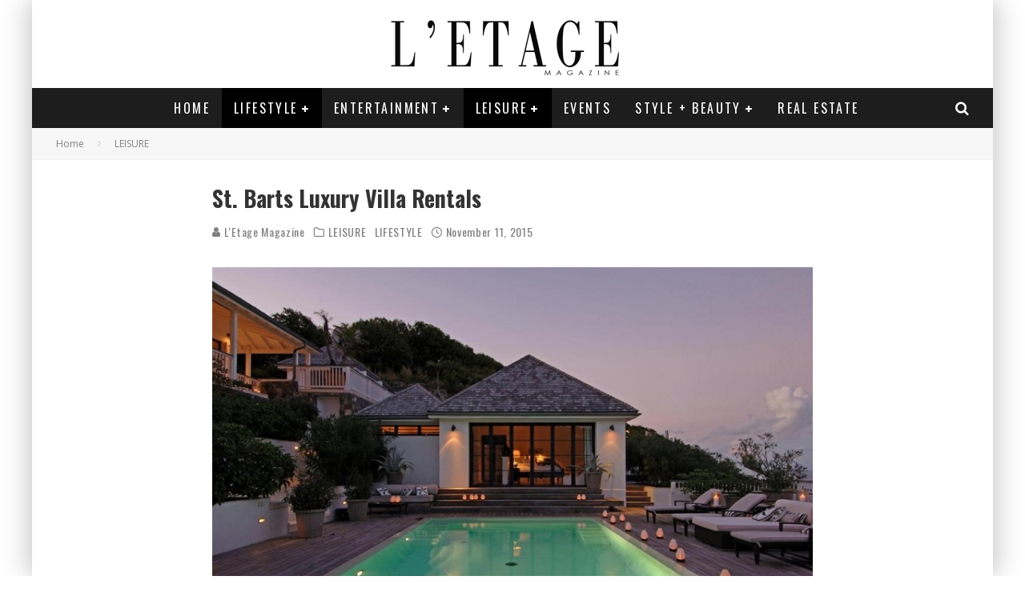

--- FILE ---
content_type: text/html; charset=UTF-8
request_url: https://letagemagazine.com/st-barts-luxury-villa-rentals/
body_size: 25429
content:
<!DOCTYPE html>
<html lang="en-US">
<head>
	<meta charset="UTF-8">
			<meta name="viewport" content="width=device-width, height=device-height, initial-scale=1.0, minimum-scale=1.0">
	
	<link rel="profile" href="http://gmpg.org/xfn/11">
	<meta name='robots' content='index, follow, max-image-preview:large, max-snippet:-1, max-video-preview:-1' />
	<style>img:is([sizes="auto" i], [sizes^="auto," i]) { contain-intrinsic-size: 3000px 1500px }</style>
	
	<!-- This site is optimized with the Yoast SEO plugin v26.8 - https://yoast.com/product/yoast-seo-wordpress/ -->
	<title>St. Barts Luxury Villa Rentals - L&#039;Etage Magazine</title>
	<link rel="canonical" href="https://letagemagazine.com/st-barts-luxury-villa-rentals/" />
	<meta property="og:locale" content="en_US" />
	<meta property="og:type" content="article" />
	<meta property="og:title" content="St. Barts Luxury Villa Rentals - L&#039;Etage Magazine" />
	<meta property="og:description" content="Elite Travel Property represents the most luxurious segment of the luxury travel industry including Caribbean Villa Rentals on Anegada, Anguilla, Antigua, Bahamas, Barbados, Dominican Republic, Grand Cayman, Grenada, Jamaica, Mustique, Nevis, Peter Island, Puerto Rico, somewhere similar to these st. barts vacation rentals, St. Croix, St. John, St. Lucia, St. Martin, St. Thomas, Tobago, Tortola, Turks &#038; Caicos, Virgin Gorda. Also don&#8217;t forget that Elite Travel Property also has villa rentals in Belize, as well as beach front homes in [&hellip;]" />
	<meta property="og:url" content="https://letagemagazine.com/st-barts-luxury-villa-rentals/" />
	<meta property="og:site_name" content="L&#039;Etage Magazine" />
	<meta property="article:publisher" content="https://www.facebook.com/letagemagazine/" />
	<meta property="article:published_time" content="2015-11-11T05:36:29+00:00" />
	<meta property="article:modified_time" content="2015-12-12T04:01:59+00:00" />
	<meta property="og:image" content="https://secureservercdn.net/166.62.112.107/xms.5c0.myftpupload.com/wp-content/uploads/2015/11/amalia-2.jpg?time=1656254183" />
	<meta property="og:image:width" content="800" />
	<meta property="og:image:height" content="532" />
	<meta property="og:image:type" content="image/jpeg" />
	<meta name="author" content="L&#039;Etage Magazine" />
	<meta name="twitter:card" content="summary_large_image" />
	<meta name="twitter:creator" content="@LetageMag" />
	<meta name="twitter:site" content="@LetageMag" />
	<meta name="twitter:label1" content="Written by" />
	<meta name="twitter:data1" content="L&#039;Etage Magazine" />
	<meta name="twitter:label2" content="Est. reading time" />
	<meta name="twitter:data2" content="2 minutes" />
	<script type="application/ld+json" class="yoast-schema-graph">{"@context":"https://schema.org","@graph":[{"@type":"Article","@id":"https://letagemagazine.com/st-barts-luxury-villa-rentals/#article","isPartOf":{"@id":"https://letagemagazine.com/st-barts-luxury-villa-rentals/"},"author":{"name":"L'Etage Magazine","@id":"https://letagemagazine.com/#/schema/person/1538d2c173d2426873c55c3f98e84638"},"headline":"St. Barts Luxury Villa Rentals","datePublished":"2015-11-11T05:36:29+00:00","dateModified":"2015-12-12T04:01:59+00:00","mainEntityOfPage":{"@id":"https://letagemagazine.com/st-barts-luxury-villa-rentals/"},"wordCount":505,"commentCount":0,"publisher":{"@id":"https://letagemagazine.com/#organization"},"image":{"@id":"https://letagemagazine.com/st-barts-luxury-villa-rentals/#primaryimage"},"thumbnailUrl":"https://letagemagazine.com/wp-content/uploads/2015/11/amalia-2.jpg","articleSection":["LEISURE","LIFESTYLE"],"inLanguage":"en-US","potentialAction":[{"@type":"CommentAction","name":"Comment","target":["https://letagemagazine.com/st-barts-luxury-villa-rentals/#respond"]}]},{"@type":"WebPage","@id":"https://letagemagazine.com/st-barts-luxury-villa-rentals/","url":"https://letagemagazine.com/st-barts-luxury-villa-rentals/","name":"St. Barts Luxury Villa Rentals - L&#039;Etage Magazine","isPartOf":{"@id":"https://letagemagazine.com/#website"},"primaryImageOfPage":{"@id":"https://letagemagazine.com/st-barts-luxury-villa-rentals/#primaryimage"},"image":{"@id":"https://letagemagazine.com/st-barts-luxury-villa-rentals/#primaryimage"},"thumbnailUrl":"https://letagemagazine.com/wp-content/uploads/2015/11/amalia-2.jpg","datePublished":"2015-11-11T05:36:29+00:00","dateModified":"2015-12-12T04:01:59+00:00","breadcrumb":{"@id":"https://letagemagazine.com/st-barts-luxury-villa-rentals/#breadcrumb"},"inLanguage":"en-US","potentialAction":[{"@type":"ReadAction","target":["https://letagemagazine.com/st-barts-luxury-villa-rentals/"]}]},{"@type":"ImageObject","inLanguage":"en-US","@id":"https://letagemagazine.com/st-barts-luxury-villa-rentals/#primaryimage","url":"https://letagemagazine.com/wp-content/uploads/2015/11/amalia-2.jpg","contentUrl":"https://letagemagazine.com/wp-content/uploads/2015/11/amalia-2.jpg","width":800,"height":532},{"@type":"BreadcrumbList","@id":"https://letagemagazine.com/st-barts-luxury-villa-rentals/#breadcrumb","itemListElement":[{"@type":"ListItem","position":1,"name":"Home","item":"https://letagemagazine.com/"},{"@type":"ListItem","position":2,"name":"St. Barts Luxury Villa Rentals"}]},{"@type":"WebSite","@id":"https://letagemagazine.com/#website","url":"https://letagemagazine.com/","name":"Letage Magazine","description":"Entertainment | Magazine | Interviews | Art | Fashion | Film","publisher":{"@id":"https://letagemagazine.com/#organization"},"potentialAction":[{"@type":"SearchAction","target":{"@type":"EntryPoint","urlTemplate":"https://letagemagazine.com/?s={search_term_string}"},"query-input":{"@type":"PropertyValueSpecification","valueRequired":true,"valueName":"search_term_string"}}],"inLanguage":"en-US"},{"@type":"Organization","@id":"https://letagemagazine.com/#organization","name":"Letage Magazine","url":"https://letagemagazine.com/","logo":{"@type":"ImageObject","inLanguage":"en-US","@id":"https://letagemagazine.com/#/schema/logo/image/","url":"https://letagemagazine.com/wp-content/uploads/2015/12/imageedit_5_5874430038.jpg","contentUrl":"https://letagemagazine.com/wp-content/uploads/2015/12/imageedit_5_5874430038.jpg","width":640,"height":153,"caption":"Letage Magazine"},"image":{"@id":"https://letagemagazine.com/#/schema/logo/image/"},"sameAs":["https://www.facebook.com/letagemagazine/","https://x.com/LetageMag","https://www.instagram.com/letagemagazine/"]},{"@type":"Person","@id":"https://letagemagazine.com/#/schema/person/1538d2c173d2426873c55c3f98e84638","name":"L'Etage Magazine","image":{"@type":"ImageObject","inLanguage":"en-US","@id":"https://letagemagazine.com/#/schema/person/image/","url":"https://secure.gravatar.com/avatar/8940433a07112befe69327eea0331a43680113fcf7fe39abe73d0d1ae5a489f5?s=96&r=g","contentUrl":"https://secure.gravatar.com/avatar/8940433a07112befe69327eea0331a43680113fcf7fe39abe73d0d1ae5a489f5?s=96&r=g","caption":"L'Etage Magazine"},"sameAs":["https://letagemagazine.com/"],"url":"https://letagemagazine.com/author/sabrina/"}]}</script>
	<!-- / Yoast SEO plugin. -->


<link rel='dns-prefetch' href='//fonts.googleapis.com' />
<link rel="alternate" type="application/rss+xml" title="L&#039;Etage Magazine &raquo; Feed" href="https://letagemagazine.com/feed/" />
<link rel="alternate" type="application/rss+xml" title="L&#039;Etage Magazine &raquo; Comments Feed" href="https://letagemagazine.com/comments/feed/" />
		<!-- This site uses the Google Analytics by ExactMetrics plugin v8.11.1 - Using Analytics tracking - https://www.exactmetrics.com/ -->
		<!-- Note: ExactMetrics is not currently configured on this site. The site owner needs to authenticate with Google Analytics in the ExactMetrics settings panel. -->
					<!-- No tracking code set -->
				<!-- / Google Analytics by ExactMetrics -->
		<script type="text/javascript">
/* <![CDATA[ */
window._wpemojiSettings = {"baseUrl":"https:\/\/s.w.org\/images\/core\/emoji\/16.0.1\/72x72\/","ext":".png","svgUrl":"https:\/\/s.w.org\/images\/core\/emoji\/16.0.1\/svg\/","svgExt":".svg","source":{"concatemoji":"https:\/\/letagemagazine.com\/wp-includes\/js\/wp-emoji-release.min.js?ver=6.8.3"}};
/*! This file is auto-generated */
!function(s,n){var o,i,e;function c(e){try{var t={supportTests:e,timestamp:(new Date).valueOf()};sessionStorage.setItem(o,JSON.stringify(t))}catch(e){}}function p(e,t,n){e.clearRect(0,0,e.canvas.width,e.canvas.height),e.fillText(t,0,0);var t=new Uint32Array(e.getImageData(0,0,e.canvas.width,e.canvas.height).data),a=(e.clearRect(0,0,e.canvas.width,e.canvas.height),e.fillText(n,0,0),new Uint32Array(e.getImageData(0,0,e.canvas.width,e.canvas.height).data));return t.every(function(e,t){return e===a[t]})}function u(e,t){e.clearRect(0,0,e.canvas.width,e.canvas.height),e.fillText(t,0,0);for(var n=e.getImageData(16,16,1,1),a=0;a<n.data.length;a++)if(0!==n.data[a])return!1;return!0}function f(e,t,n,a){switch(t){case"flag":return n(e,"\ud83c\udff3\ufe0f\u200d\u26a7\ufe0f","\ud83c\udff3\ufe0f\u200b\u26a7\ufe0f")?!1:!n(e,"\ud83c\udde8\ud83c\uddf6","\ud83c\udde8\u200b\ud83c\uddf6")&&!n(e,"\ud83c\udff4\udb40\udc67\udb40\udc62\udb40\udc65\udb40\udc6e\udb40\udc67\udb40\udc7f","\ud83c\udff4\u200b\udb40\udc67\u200b\udb40\udc62\u200b\udb40\udc65\u200b\udb40\udc6e\u200b\udb40\udc67\u200b\udb40\udc7f");case"emoji":return!a(e,"\ud83e\udedf")}return!1}function g(e,t,n,a){var r="undefined"!=typeof WorkerGlobalScope&&self instanceof WorkerGlobalScope?new OffscreenCanvas(300,150):s.createElement("canvas"),o=r.getContext("2d",{willReadFrequently:!0}),i=(o.textBaseline="top",o.font="600 32px Arial",{});return e.forEach(function(e){i[e]=t(o,e,n,a)}),i}function t(e){var t=s.createElement("script");t.src=e,t.defer=!0,s.head.appendChild(t)}"undefined"!=typeof Promise&&(o="wpEmojiSettingsSupports",i=["flag","emoji"],n.supports={everything:!0,everythingExceptFlag:!0},e=new Promise(function(e){s.addEventListener("DOMContentLoaded",e,{once:!0})}),new Promise(function(t){var n=function(){try{var e=JSON.parse(sessionStorage.getItem(o));if("object"==typeof e&&"number"==typeof e.timestamp&&(new Date).valueOf()<e.timestamp+604800&&"object"==typeof e.supportTests)return e.supportTests}catch(e){}return null}();if(!n){if("undefined"!=typeof Worker&&"undefined"!=typeof OffscreenCanvas&&"undefined"!=typeof URL&&URL.createObjectURL&&"undefined"!=typeof Blob)try{var e="postMessage("+g.toString()+"("+[JSON.stringify(i),f.toString(),p.toString(),u.toString()].join(",")+"));",a=new Blob([e],{type:"text/javascript"}),r=new Worker(URL.createObjectURL(a),{name:"wpTestEmojiSupports"});return void(r.onmessage=function(e){c(n=e.data),r.terminate(),t(n)})}catch(e){}c(n=g(i,f,p,u))}t(n)}).then(function(e){for(var t in e)n.supports[t]=e[t],n.supports.everything=n.supports.everything&&n.supports[t],"flag"!==t&&(n.supports.everythingExceptFlag=n.supports.everythingExceptFlag&&n.supports[t]);n.supports.everythingExceptFlag=n.supports.everythingExceptFlag&&!n.supports.flag,n.DOMReady=!1,n.readyCallback=function(){n.DOMReady=!0}}).then(function(){return e}).then(function(){var e;n.supports.everything||(n.readyCallback(),(e=n.source||{}).concatemoji?t(e.concatemoji):e.wpemoji&&e.twemoji&&(t(e.twemoji),t(e.wpemoji)))}))}((window,document),window._wpemojiSettings);
/* ]]> */
</script>
<style id='wp-emoji-styles-inline-css' type='text/css'>

	img.wp-smiley, img.emoji {
		display: inline !important;
		border: none !important;
		box-shadow: none !important;
		height: 1em !important;
		width: 1em !important;
		margin: 0 0.07em !important;
		vertical-align: -0.1em !important;
		background: none !important;
		padding: 0 !important;
	}
</style>
<link rel='stylesheet' id='wp-block-library-css' href='https://letagemagazine.com/wp-includes/css/dist/block-library/style.min.css?ver=6.8.3' type='text/css' media='all' />
<style id='classic-theme-styles-inline-css' type='text/css'>
/*! This file is auto-generated */
.wp-block-button__link{color:#fff;background-color:#32373c;border-radius:9999px;box-shadow:none;text-decoration:none;padding:calc(.667em + 2px) calc(1.333em + 2px);font-size:1.125em}.wp-block-file__button{background:#32373c;color:#fff;text-decoration:none}
</style>
<style id='global-styles-inline-css' type='text/css'>
:root{--wp--preset--aspect-ratio--square: 1;--wp--preset--aspect-ratio--4-3: 4/3;--wp--preset--aspect-ratio--3-4: 3/4;--wp--preset--aspect-ratio--3-2: 3/2;--wp--preset--aspect-ratio--2-3: 2/3;--wp--preset--aspect-ratio--16-9: 16/9;--wp--preset--aspect-ratio--9-16: 9/16;--wp--preset--color--black: #000000;--wp--preset--color--cyan-bluish-gray: #abb8c3;--wp--preset--color--white: #ffffff;--wp--preset--color--pale-pink: #f78da7;--wp--preset--color--vivid-red: #cf2e2e;--wp--preset--color--luminous-vivid-orange: #ff6900;--wp--preset--color--luminous-vivid-amber: #fcb900;--wp--preset--color--light-green-cyan: #7bdcb5;--wp--preset--color--vivid-green-cyan: #00d084;--wp--preset--color--pale-cyan-blue: #8ed1fc;--wp--preset--color--vivid-cyan-blue: #0693e3;--wp--preset--color--vivid-purple: #9b51e0;--wp--preset--gradient--vivid-cyan-blue-to-vivid-purple: linear-gradient(135deg,rgba(6,147,227,1) 0%,rgb(155,81,224) 100%);--wp--preset--gradient--light-green-cyan-to-vivid-green-cyan: linear-gradient(135deg,rgb(122,220,180) 0%,rgb(0,208,130) 100%);--wp--preset--gradient--luminous-vivid-amber-to-luminous-vivid-orange: linear-gradient(135deg,rgba(252,185,0,1) 0%,rgba(255,105,0,1) 100%);--wp--preset--gradient--luminous-vivid-orange-to-vivid-red: linear-gradient(135deg,rgba(255,105,0,1) 0%,rgb(207,46,46) 100%);--wp--preset--gradient--very-light-gray-to-cyan-bluish-gray: linear-gradient(135deg,rgb(238,238,238) 0%,rgb(169,184,195) 100%);--wp--preset--gradient--cool-to-warm-spectrum: linear-gradient(135deg,rgb(74,234,220) 0%,rgb(151,120,209) 20%,rgb(207,42,186) 40%,rgb(238,44,130) 60%,rgb(251,105,98) 80%,rgb(254,248,76) 100%);--wp--preset--gradient--blush-light-purple: linear-gradient(135deg,rgb(255,206,236) 0%,rgb(152,150,240) 100%);--wp--preset--gradient--blush-bordeaux: linear-gradient(135deg,rgb(254,205,165) 0%,rgb(254,45,45) 50%,rgb(107,0,62) 100%);--wp--preset--gradient--luminous-dusk: linear-gradient(135deg,rgb(255,203,112) 0%,rgb(199,81,192) 50%,rgb(65,88,208) 100%);--wp--preset--gradient--pale-ocean: linear-gradient(135deg,rgb(255,245,203) 0%,rgb(182,227,212) 50%,rgb(51,167,181) 100%);--wp--preset--gradient--electric-grass: linear-gradient(135deg,rgb(202,248,128) 0%,rgb(113,206,126) 100%);--wp--preset--gradient--midnight: linear-gradient(135deg,rgb(2,3,129) 0%,rgb(40,116,252) 100%);--wp--preset--font-size--small: 13px;--wp--preset--font-size--medium: 20px;--wp--preset--font-size--large: 36px;--wp--preset--font-size--x-large: 42px;--wp--preset--spacing--20: 0.44rem;--wp--preset--spacing--30: 0.67rem;--wp--preset--spacing--40: 1rem;--wp--preset--spacing--50: 1.5rem;--wp--preset--spacing--60: 2.25rem;--wp--preset--spacing--70: 3.38rem;--wp--preset--spacing--80: 5.06rem;--wp--preset--shadow--natural: 6px 6px 9px rgba(0, 0, 0, 0.2);--wp--preset--shadow--deep: 12px 12px 50px rgba(0, 0, 0, 0.4);--wp--preset--shadow--sharp: 6px 6px 0px rgba(0, 0, 0, 0.2);--wp--preset--shadow--outlined: 6px 6px 0px -3px rgba(255, 255, 255, 1), 6px 6px rgba(0, 0, 0, 1);--wp--preset--shadow--crisp: 6px 6px 0px rgba(0, 0, 0, 1);}:where(.is-layout-flex){gap: 0.5em;}:where(.is-layout-grid){gap: 0.5em;}body .is-layout-flex{display: flex;}.is-layout-flex{flex-wrap: wrap;align-items: center;}.is-layout-flex > :is(*, div){margin: 0;}body .is-layout-grid{display: grid;}.is-layout-grid > :is(*, div){margin: 0;}:where(.wp-block-columns.is-layout-flex){gap: 2em;}:where(.wp-block-columns.is-layout-grid){gap: 2em;}:where(.wp-block-post-template.is-layout-flex){gap: 1.25em;}:where(.wp-block-post-template.is-layout-grid){gap: 1.25em;}.has-black-color{color: var(--wp--preset--color--black) !important;}.has-cyan-bluish-gray-color{color: var(--wp--preset--color--cyan-bluish-gray) !important;}.has-white-color{color: var(--wp--preset--color--white) !important;}.has-pale-pink-color{color: var(--wp--preset--color--pale-pink) !important;}.has-vivid-red-color{color: var(--wp--preset--color--vivid-red) !important;}.has-luminous-vivid-orange-color{color: var(--wp--preset--color--luminous-vivid-orange) !important;}.has-luminous-vivid-amber-color{color: var(--wp--preset--color--luminous-vivid-amber) !important;}.has-light-green-cyan-color{color: var(--wp--preset--color--light-green-cyan) !important;}.has-vivid-green-cyan-color{color: var(--wp--preset--color--vivid-green-cyan) !important;}.has-pale-cyan-blue-color{color: var(--wp--preset--color--pale-cyan-blue) !important;}.has-vivid-cyan-blue-color{color: var(--wp--preset--color--vivid-cyan-blue) !important;}.has-vivid-purple-color{color: var(--wp--preset--color--vivid-purple) !important;}.has-black-background-color{background-color: var(--wp--preset--color--black) !important;}.has-cyan-bluish-gray-background-color{background-color: var(--wp--preset--color--cyan-bluish-gray) !important;}.has-white-background-color{background-color: var(--wp--preset--color--white) !important;}.has-pale-pink-background-color{background-color: var(--wp--preset--color--pale-pink) !important;}.has-vivid-red-background-color{background-color: var(--wp--preset--color--vivid-red) !important;}.has-luminous-vivid-orange-background-color{background-color: var(--wp--preset--color--luminous-vivid-orange) !important;}.has-luminous-vivid-amber-background-color{background-color: var(--wp--preset--color--luminous-vivid-amber) !important;}.has-light-green-cyan-background-color{background-color: var(--wp--preset--color--light-green-cyan) !important;}.has-vivid-green-cyan-background-color{background-color: var(--wp--preset--color--vivid-green-cyan) !important;}.has-pale-cyan-blue-background-color{background-color: var(--wp--preset--color--pale-cyan-blue) !important;}.has-vivid-cyan-blue-background-color{background-color: var(--wp--preset--color--vivid-cyan-blue) !important;}.has-vivid-purple-background-color{background-color: var(--wp--preset--color--vivid-purple) !important;}.has-black-border-color{border-color: var(--wp--preset--color--black) !important;}.has-cyan-bluish-gray-border-color{border-color: var(--wp--preset--color--cyan-bluish-gray) !important;}.has-white-border-color{border-color: var(--wp--preset--color--white) !important;}.has-pale-pink-border-color{border-color: var(--wp--preset--color--pale-pink) !important;}.has-vivid-red-border-color{border-color: var(--wp--preset--color--vivid-red) !important;}.has-luminous-vivid-orange-border-color{border-color: var(--wp--preset--color--luminous-vivid-orange) !important;}.has-luminous-vivid-amber-border-color{border-color: var(--wp--preset--color--luminous-vivid-amber) !important;}.has-light-green-cyan-border-color{border-color: var(--wp--preset--color--light-green-cyan) !important;}.has-vivid-green-cyan-border-color{border-color: var(--wp--preset--color--vivid-green-cyan) !important;}.has-pale-cyan-blue-border-color{border-color: var(--wp--preset--color--pale-cyan-blue) !important;}.has-vivid-cyan-blue-border-color{border-color: var(--wp--preset--color--vivid-cyan-blue) !important;}.has-vivid-purple-border-color{border-color: var(--wp--preset--color--vivid-purple) !important;}.has-vivid-cyan-blue-to-vivid-purple-gradient-background{background: var(--wp--preset--gradient--vivid-cyan-blue-to-vivid-purple) !important;}.has-light-green-cyan-to-vivid-green-cyan-gradient-background{background: var(--wp--preset--gradient--light-green-cyan-to-vivid-green-cyan) !important;}.has-luminous-vivid-amber-to-luminous-vivid-orange-gradient-background{background: var(--wp--preset--gradient--luminous-vivid-amber-to-luminous-vivid-orange) !important;}.has-luminous-vivid-orange-to-vivid-red-gradient-background{background: var(--wp--preset--gradient--luminous-vivid-orange-to-vivid-red) !important;}.has-very-light-gray-to-cyan-bluish-gray-gradient-background{background: var(--wp--preset--gradient--very-light-gray-to-cyan-bluish-gray) !important;}.has-cool-to-warm-spectrum-gradient-background{background: var(--wp--preset--gradient--cool-to-warm-spectrum) !important;}.has-blush-light-purple-gradient-background{background: var(--wp--preset--gradient--blush-light-purple) !important;}.has-blush-bordeaux-gradient-background{background: var(--wp--preset--gradient--blush-bordeaux) !important;}.has-luminous-dusk-gradient-background{background: var(--wp--preset--gradient--luminous-dusk) !important;}.has-pale-ocean-gradient-background{background: var(--wp--preset--gradient--pale-ocean) !important;}.has-electric-grass-gradient-background{background: var(--wp--preset--gradient--electric-grass) !important;}.has-midnight-gradient-background{background: var(--wp--preset--gradient--midnight) !important;}.has-small-font-size{font-size: var(--wp--preset--font-size--small) !important;}.has-medium-font-size{font-size: var(--wp--preset--font-size--medium) !important;}.has-large-font-size{font-size: var(--wp--preset--font-size--large) !important;}.has-x-large-font-size{font-size: var(--wp--preset--font-size--x-large) !important;}
:where(.wp-block-post-template.is-layout-flex){gap: 1.25em;}:where(.wp-block-post-template.is-layout-grid){gap: 1.25em;}
:where(.wp-block-columns.is-layout-flex){gap: 2em;}:where(.wp-block-columns.is-layout-grid){gap: 2em;}
:root :where(.wp-block-pullquote){font-size: 1.5em;line-height: 1.6;}
</style>
<link rel='stylesheet' id='lets-review-api-css' href='https://letagemagazine.com/wp-content/plugins/lets-review/assets/css/style-api.min.css?ver=3.3.6' type='text/css' media='all' />
<link rel='stylesheet' id='wp-components-css' href='https://letagemagazine.com/wp-includes/css/dist/components/style.min.css?ver=6.8.3' type='text/css' media='all' />
<link rel='stylesheet' id='godaddy-styles-css' href='https://letagemagazine.com/wp-content/mu-plugins/vendor/wpex/godaddy-launch/includes/Dependencies/GoDaddy/Styles/build/latest.css?ver=2.0.2' type='text/css' media='all' />
<link rel='stylesheet' id='valenti-fonts-css' href='https://fonts.googleapis.com/css?family=Oswald%3A400%2C700%7COpen+Sans%3A400%2C700&#038;subset=greek%2Cgreek-ext&#038;display=swap' type='text/css' media='all' />
<!--[if IE]>
<link rel='stylesheet' id='valenti-ie9-css' href='https://letagemagazine.com/wp-content/themes/valenti/assets/css/ie.css?ver=5.6.3.9' type='text/css' media='all' />
<![endif]-->
<link rel='stylesheet' id='swipebox-css' href='https://letagemagazine.com/wp-content/themes/valenti/assets/css/swipebox.min.css?ver=1.4.4.1' type='text/css' media='all' />
<link rel='stylesheet' id='valenti-style-css' href='https://letagemagazine.com/wp-content/themes/valenti/assets/css/style.min.css?ver=5.6.3.9' type='text/css' media='all' />
<style id='valenti-style-inline-css' type='text/css'>
.bbp-topics-front ul.super-sticky, .bbp-topics ul.super-sticky, .bbp-topics ul.sticky, .bbp-forum-content ul.sticky {background-color: #ffffff!important;}body{ color:#808080}.entry-content h1, .entry-content h2, .entry-content h3, .entry-content h4, .entry-content h5, .entry-content h6{ color:#333333}.link-color-wrap a, .block-wrap-code .block a{ color:#3aa0ff}.link-color-wrap a:hover, .block-wrap-code .block a:hover{ color:#1a75ca}body{font-family:'Open Sans',sans-serif;font-size:14px;font-weight:400;line-height:1.666;text-transform:none;}.excerpt{font-family:'Open Sans',sans-serif;font-size:14px;font-weight:400;line-height:1.666;text-transform:none;}.preview-thumbnail .title, .preview-review .title{font-family:'Oswald',sans-serif;font-size:14px;font-weight:700;line-height:1.3;text-transform:none;}.byline{font-family:'Oswald',sans-serif;font-size:11px;font-weight:400;letter-spacing:0.1em;line-height:1.3;text-transform:none;}.hero-meta .byline{font-family:'Oswald',sans-serif;font-size:11px;font-weight:400;letter-spacing:0.05em;line-height:1.3;text-transform:none;}.tipi-button{font-family:'Oswald',sans-serif;font-size:14px;font-weight:700;letter-spacing:0.1em;text-transform:uppercase;}.secondary-menu-wrap, .secondary-menu-wrap .sub-menu a:not(.tipi-button){font-family:'Oswald',sans-serif;font-size:14px;font-weight:700;letter-spacing:0.1em;line-height:1;text-transform:uppercase;}.footer-menu{font-family:'Oswald',sans-serif;font-size:12px;font-weight:400;line-height:1;text-transform:none;}.site-footer .textwidget{font-family:'Open Sans',sans-serif;font-size:14px;font-weight:400;line-height:1.666;text-transform:none;}.copyright{font-family:'Open Sans',sans-serif;font-size:12px;font-weight:400;line-height:1;text-transform:none;}.preview-slider.title-s .title{font-family:'Oswald',sans-serif;font-size:14px;font-weight:700;letter-spacing:0.04em;line-height:1.4;text-transform:uppercase;}.preview-slider.title-m .title{font-family:'Oswald',sans-serif;font-size:14px;font-weight:700;letter-spacing:0.04em;line-height:1.4;text-transform:uppercase;}.preview-slider.title-l .title{font-family:'Oswald',sans-serif;font-size:14px;font-weight:700;letter-spacing:0.04em;line-height:1.4;text-transform:uppercase;}.preview-slider.title-xl .title{font-family:'Oswald',sans-serif;font-size:14px;font-weight:700;letter-spacing:0.04em;line-height:1.4;text-transform:uppercase;}.preview-grid.title-xs .title{font-family:'Oswald',sans-serif;font-size:14px;font-weight:700;letter-spacing:0.04em;line-height:1.4;text-transform:uppercase;}.preview-grid.title-s .title{font-family:'Oswald',sans-serif;font-size:14px;font-weight:700;letter-spacing:0.04em;line-height:1.4;text-transform:uppercase;}.preview-grid.title-m .title{font-family:'Oswald',sans-serif;font-size:14px;font-weight:700;letter-spacing:0.04em;line-height:1.4;text-transform:uppercase;}.preview-grid.title-l .title{font-family:'Oswald',sans-serif;font-size:14px;font-weight:700;letter-spacing:0.04em;line-height:1.4;text-transform:uppercase;}.preview-classic .title{font-family:'Oswald',sans-serif;font-size:14px;font-weight:400;letter-spacing:0.05em;line-height:1.3;text-transform:none;}.preview-2 .title{font-family:'Oswald',sans-serif;font-size:14px;font-weight:400;letter-spacing:0.05em;line-height:1.3;text-transform:none;}.entry-content blockquote, .entry-content blockquote p{font-family:'Oswald',sans-serif;font-size:18px;font-weight:400;line-height:1.5;text-transform:none;}.hero-wrap .caption, .gallery-block__wrap .caption, figcaption{font-family:'Open Sans',sans-serif;font-size:10px;font-weight:400;line-height:1.2;text-transform:none;}.main-navigation .horizontal-menu > li > a{font-family:'Oswald',sans-serif;font-size:14px;font-weight:400;letter-spacing:0.15em;line-height:1;text-transform:uppercase;}.sub-menu a:not(.tipi-button){font-family:'Oswald',sans-serif;font-size:14px;font-weight:400;letter-spacing:0.13em;line-height:1.6;text-transform:uppercase;}.hero-meta.tipi-s-typo .title{font-family:'Oswald',sans-serif;font-size:18px;font-weight:700;line-height:1.3;text-transform:none;}.hero-meta.tipi-m-typo .title{font-family:'Oswald',sans-serif;font-size:18px;font-weight:700;line-height:1.3;text-transform:uppercase;}.hero-meta.tipi-l-typo .title{font-family:'Oswald',sans-serif;font-size:18px;font-weight:700;line-height:1.3;text-transform:uppercase;}.entry-content h2{font-family:'Oswald',sans-serif;font-size:18px;font-weight:700;letter-spacing:0.1em;line-height:1.3;text-transform:uppercase;}.entry-content h3{font-family:'Oswald',sans-serif;font-size:14px;font-weight:700;letter-spacing:0.1em;line-height:1.3;text-transform:uppercase;}.entry-content h4{font-family:'Oswald',sans-serif;font-size:14px;font-weight:700;letter-spacing:0.1em;line-height:1.3;text-transform:uppercase;}.entry-content h5{font-family:'Oswald',sans-serif;font-size:14px;font-weight:700;letter-spacing:0.1em;line-height:1.3;text-transform:uppercase;}.widget-title{font-family:'Oswald',sans-serif;font-size:14px;font-weight:700;letter-spacing:0.1em;line-height:1.3;text-transform:uppercase;}.block-title-wrap .title{font-family:'Oswald',sans-serif;font-size:16px;font-weight:700;letter-spacing:0.16em;line-height:1.8;text-transform:uppercase;}.block-subtitle{font-family:'Open Sans',sans-serif;font-size:15px;font-weight:700;letter-spacing:0.1em;line-height:1.3;text-transform:none;}.preview-classic { padding-bottom: 30px; }.block-wrap-classic .block ~ .block { padding-top: 30px; }.preview-thumbnail { padding-bottom: 20px; }.valenti-widget .preview-thumbnail { padding-bottom: 15px; }.block-title-inner{ border-bottom:3px solid #161616;}.site-footer > .bg-area{ border-top:20px solid #333333;}.footer-widget-wrap{ border-right:1px solid #333333;}.split-1:not(.preview-thumbnail) .mask {
		-webkit-flex: 0 0 40%;
		-ms-flex: 0 0 40%;
		flex: 0 0 40%;
		width: 40%;
	}.footer-lower {
		padding-top: 30px;
		padding-bottom: 30px;
	}.footer-widget-wrap {
		padding-top: 45px;
		padding-bottom: 45px;
	}.main-menu > li > a {
		padding-top: 17px;
		padding-bottom: 17px;
	}.main-navigation .main-nav-wrap > .menu-icons a{padding-left:10px;}.main-navigation .main-nav-wrap > .menu-icons a{padding-right:10px;}.main-navigation .main-nav-wrap > .menu-icons {margin-right:-10px;}.main-navigation .main-nav-wrap .menu-icons > li > a {font-size:18px;}.secondary-menu-wrap .menu-icons a{padding-left:10px;}.secondary-menu-wrap .menu-icons a{padding-right:10px;}.secondary-menu-wrap .menu-icons {margin-right:-10px;}.secondary-menu-wrap .menu-icons > li > a {font-size:16px;}.accent--color, .bbp-submit-wrapper button, .bbp-submit-wrapper button:visited, .buddypress .cb-cat-header .title a, .woocommerce .star-rating:before, .woocommerce-page .star-rating:before, .woocommerce .star-rating span, .woocommerce-page .star-rating span, .woocommerce .stars a {
		color:#000000;
	}.bbp-submit-wrapper button, #buddypress button:hover, #buddypress a.button:hover, #buddypress a.button:focus, #buddypress input[type=submit]:hover, #buddypress input[type=button]:hover, #buddypress input[type=reset]:hover, #buddypress ul.button-nav li a:hover, #buddypress ul.button-nav li.current a, #buddypress div.generic-button a:hover, #buddypress .comment-reply-link:hover, #buddypress .activity-list li.load-more:hover, #buddypress #groups-list .generic-button a:hover {
		border-color: #000000;
	}.sidebar-widget .widget-title, .cb-cat-header, .site-footer .footer-widget-area .widget-title span, #wp-calendar caption, #buddypress #members-list .cb-member-list-box .item .item-title, #buddypress div.item-list-tabs ul li.selected, #buddypress div.item-list-tabs ul li.current, #buddypress .item-list-tabs ul li:hover, .woocommerce div.product .woocommerce-tabs ul.tabs li.active,
	.author-page-box {
		border-bottom-color: #000000 ;
	}.cb-highlight, #buddypress button:hover, #buddypress a.button:hover, #buddypress a.button:focus, #buddypress input[type=submit]:hover, #buddypress input[type=button]:hover, #buddypress input[type=reset]:hover, #buddypress ul.button-nav li a:hover, #buddypress ul.button-nav li.current a, #buddypress div.generic-button a:hover, #buddypress .comment-reply-link:hover, #buddypress .activity-list li.load-more:hover, #buddypress #groups-list .generic-button a:hover {
		background-color: #000000;
	}.font-b { font-family: 'Open Sans',sans-serif; }h1, h2, h3, h4, h5, h6, .font-h, #bbp-user-navigation, .product_meta, .price, .woocommerce-review-link, .cart_item, .cart-collaterals .cart_totals th { font-family: 'Oswald',sans-serif }.site-mob-header:not(.site-mob-header-11) .header-padding .logo-main-wrap, .site-mob-header:not(.site-mob-header-11) .header-padding .icons-wrap a, .site-mob-header-11 .header-padding {
		padding-top: 15px;
		padding-bottom: 15px;
	}.site-header .header-padding {
		padding-top: 10px;
		padding-bottom: 10px;
	}.site-footer .bg-area{background-color: #1c1d1e;}.site-footer .background{background-position: center center;}.site-footer,.site-footer a{color: #e5e5e5;}.footer-widget-area{background-color: #272727;}.footer-widget-area{background-position: center center;}.footer-widget-area,.footer-widget-area a{color: #e5e5e5;}.grid-spacing { border-top-width: 3px; }.preview-slider.tile-overlay--1:after, .preview-slider.tile-overlay--2 .meta:after { opacity: 0.25; }.preview-grid.tile-overlay--1:after, .preview-grid.tile-overlay--2 .meta:after { opacity: 0.2; }.main-navigation-border { border-bottom-color: #161616; }@media only screen and (min-width: 481px) {.slider-spacing { margin-right: 3px;}.block-wrap-slider .slider { padding-top: 3px;}.grid-spacing { border-right-width: 3px; }.block-wrap-grid:not(.block-wrap-81) .block { width: calc( 100% + 3px ); }}@media only screen and (min-width: 768px) {.grid-spacing { border-right-width: 3px; }.block-wrap-55 .slide { margin-right: 3px!important; }.block-wrap-grid:not(.block-wrap-81) .block { width: calc( 100% + 3px ); }.preview-slider.tile-overlay--1:hover:after, .preview-slider.tile-overlay--2.tile-overlay--gradient:hover:after, .preview-slider.tile-overlay--2:hover .meta:after { opacity: 0.75 ; }.preview-grid.tile-overlay--1:hover:after, .preview-grid.tile-overlay--2.tile-overlay--gradient:hover:after, .preview-grid.tile-overlay--2:hover .meta:after { opacity: 0.3 ; }}@media only screen and (min-width: 1020px) {body{font-size:16px;}.hero-meta .byline{font-size:14px;}.tipi-button{font-size:12px;}.secondary-menu-wrap, .secondary-menu-wrap .sub-menu a:not(.tipi-button){font-size:12px;}.site-footer .textwidget{font-size:16px;}.preview-slider.title-s .title{font-size:16px;}.preview-slider.title-m .title{font-size:20px;}.preview-slider.title-l .title{font-size:30px;}.preview-slider.title-xl .title{font-size:40px;}.preview-grid.title-xs .title{font-size:16px;}.preview-grid.title-s .title{font-size:20px;}.preview-grid.title-m .title{font-size:32px;}.preview-grid.title-l .title{font-size:38px;}.preview-classic .title{font-size:22px;}.preview-2 .title{font-size:26px;}.entry-content blockquote, .entry-content blockquote p{font-size:26px;}.main-navigation .horizontal-menu > li > a{font-size:16px;}.hero-meta.tipi-s-typo .title{font-size:28px;}.hero-meta.tipi-m-typo .title{font-size:40px;}.hero-meta.tipi-l-typo .title{font-size:50px;}.entry-content h2{font-size:30px;}.entry-content h3{font-size:24px;}.entry-content h4{font-size:20px;}.entry-content h5{font-size:18px;}.widget-title{font-size:20px;}.block-title-wrap .title{font-size:22px;}}@media only screen and (min-width: 1200px) {.site {}}
</style>
<link rel='stylesheet' id='login-with-ajax-css' href='https://letagemagazine.com/wp-content/themes/valenti/plugins/login-with-ajax/widget.css?ver=4.5.1' type='text/css' media='all' />
<script type="text/javascript" src="https://letagemagazine.com/wp-includes/js/jquery/jquery.min.js?ver=3.7.1" id="jquery-core-js"></script>
<script type="text/javascript" src="https://letagemagazine.com/wp-includes/js/jquery/jquery-migrate.min.js?ver=3.4.1" id="jquery-migrate-js"></script>
<script type="text/javascript" id="login-with-ajax-js-extra">
/* <![CDATA[ */
var LWA = {"ajaxurl":"https:\/\/letagemagazine.com\/wp-admin\/admin-ajax.php","off":""};
/* ]]> */
</script>
<script type="text/javascript" src="https://letagemagazine.com/wp-content/themes/valenti/plugins/login-with-ajax/login-with-ajax.js?ver=4.5.1" id="login-with-ajax-js"></script>
<script type="text/javascript" src="https://letagemagazine.com/wp-content/plugins/login-with-ajax/ajaxify/ajaxify.min.js?ver=4.5.1" id="login-with-ajax-ajaxify-js"></script>
<link rel="https://api.w.org/" href="https://letagemagazine.com/wp-json/" /><link rel="alternate" title="JSON" type="application/json" href="https://letagemagazine.com/wp-json/wp/v2/posts/13670" /><link rel="EditURI" type="application/rsd+xml" title="RSD" href="https://letagemagazine.com/xmlrpc.php?rsd" />
<link rel='shortlink' href='https://letagemagazine.com/?p=13670' />
<link rel="alternate" title="oEmbed (JSON)" type="application/json+oembed" href="https://letagemagazine.com/wp-json/oembed/1.0/embed?url=https%3A%2F%2Fletagemagazine.com%2Fst-barts-luxury-villa-rentals%2F" />
<link rel="alternate" title="oEmbed (XML)" type="text/xml+oembed" href="https://letagemagazine.com/wp-json/oembed/1.0/embed?url=https%3A%2F%2Fletagemagazine.com%2Fst-barts-luxury-villa-rentals%2F&#038;format=xml" />
<link rel="preload" type="font/woff2" as="font" href="https://letagemagazine.com/wp-content/themes/valenti/assets/css/valenti/valenti.woff2?o9cfvj" crossorigin><link rel="dns-prefetch" href="//fonts.googleapis.com"><link rel="preconnect" href="https://fonts.gstatic.com/" crossorigin><link rel="icon" href="https://letagemagazine.com/wp-content/uploads/2023/07/L-125x125.jpg" sizes="32x32" />
<link rel="icon" href="https://letagemagazine.com/wp-content/uploads/2023/07/L.jpg" sizes="192x192" />
<link rel="apple-touch-icon" href="https://letagemagazine.com/wp-content/uploads/2023/07/L.jpg" />
<meta name="msapplication-TileImage" content="https://letagemagazine.com/wp-content/uploads/2023/07/L.jpg" />
</head>
<body class="wp-singular post-template-default single single-post postid-13670 single-format-standard wp-theme-valenti body-mob-header-3 site-mob-menu-a-4 site-mob-menu-1 sticky-sbs mob-fi-tall header--style-3 with--bg mm-ani-3 modal-skin-2">
			<div id="cb-outer-container" class="site">
		<header id="mobhead" class="site-header-block site-mob-header tipi-l-0 site-mob-header-3 sticky-menu-1 sticky-top site-skin-4 site-img-1"><div class="bg-area stickyable header-padding tipi-row tipi-vertical-c">
	<ul class="menu-left icons-wrap tipi-vertical-c">
		<li class="valenti-icon cb-icon-search cb-menu-icon vertical-c"><a href="#" data-title="Search" class="tipi-tip tipi-tip-b vertical-c modal-tr" data-type="search"><i class="valenti-i-search" aria-hidden="true"></i></a></li>	</ul>
	<ul class="menu-right icons-wrap tipi-vertical-c">
				<li class="valenti-icon vertical-c"><a href="#" class="mob-tr-open" data-target="slide-menu"><i class="valenti-i-menu" aria-hidden="true"></i></a></li>	</ul>
	<div class="background"></div></div>
</header><!-- .site-mob-header --><div id="mob-line" class="tipi-m-0"></div><div class="logo-main-wrap logo-mob-wrap site-mob-header-3-logo site-skin-1 tipi-m-0"><div class="logo logo-mobile"><a href="https://letagemagazine.com" data-pin-nopin="true"><img src="https://letagemagazine.com/wp-content/uploads/2024/06/logo-2.jpg" srcset="https://letagemagazine.com/wp-content/uploads/2024/06/logo-2.jpg 2x" width="512" height="122"></a></div></div>		<div id="cb-container" class="site-inner container clearfix">
		<header id="masthead" class="site-header-block site-header clearfix site-header-3 header-skin-1 site-img-1 mm-skin-2 main-menu-skin-1 main-menu-width-3 main-menu-bar-color-2 wrap logo-only-when-stuck main-menu-c"><div class="bg-area">
			<div class="logo-main-wrap tipi-flex-lcr header-padding tipi-vertical-c tipi-flex-eq-height logo-main-wrap-center side-spacing">
			<div class="logo-main-wrap header-padding tipi-all-c"><div class="logo logo-main"><a href="https://letagemagazine.com" data-pin-nopin="true"><img src="https://letagemagazine.com/wp-content/uploads/2015/11/imageedit_5_5874430038.jpg" srcset="https://letagemagazine.com/wp-content/uploads/2015/11/imageedit_5_5874430038.jpg 2x" alt="L&#039;Etage Magazine"></a></div></div>					</div>
		<div class="background"></div></div>
</header><!-- .site-header --><div id="header-line"></div><nav id="cb-nav-bar" class="main-navigation cb-nav-bar-wrap nav-bar tipi-m-0-down clearfix mm-ani-3 mm-skin-2 main-menu-bar-color-1 wrap sticky-top sticky-menu sticky-menu-1 logo-always-vis main-menu-c">	<div class="site-skin-2 menu-bg-area">
		<div id="main-menu-wrap" class="main-menu-wrap cb-nav-bar-wrap clearfix font-h main-nav-wrap vertical-c  wrap">
			<div class="logo-menu-wrap logo-menu-wrap-placeholder"></div>			<ul id="menu-main-menu" class="main-menu nav cb-main main-nav main-nav clearfix tipi-flex horizontal-menu">
				<li id="menu-item-14088" class="menu-item menu-item-type-post_type menu-item-object-page menu-item-home dropper standard-drop mm-color menu-item-14088"><a title="Home" href="https://letagemagazine.com/">Home</a></li>
<li id="menu-item-14077" class="menu-item menu-item-type-taxonomy menu-item-object-category current-post-ancestor current-menu-parent current-post-parent menu-item-has-children dropper drop-it mm-color mm-art mm-wrap-31 mm-wrap mm-sb-left menu-item-14077"><a href="https://letagemagazine.com/category/lifestyle/" data-ppp="4" data-tid="550"  data-term="category">LIFESTYLE</a><div class="menu mm-31 tipi-row" data-mm="31"><div class="menu-wrap menu-wrap-more-10 tipi-flex"><div id="block-wrap-14077" class="block-wrap block-wrap-22 block-to-see block-wrap-classic clearfix block-css-14077 side-spacing--boxed " data-id="14077"><div class="block-inner-style"><div class="block-inner-box contents"><div class="block-title-wrap cb-module-header block-title-2 block-title-border-2"><div class="block-title-inner"><div class="block-title"><h2 class="title" style="border-bottom-color:#000000;">LIFESTYLE</h2></div><p class="block-subtitle"></p></div></div><div class="block">		<article class="preview-thumbnail split ani-base split-1 split-design-1 tipi-xs-12 preview-22 post-42554 post type-post status-publish format-standard has-post-thumbnail hentry category-events category-food-drink">
			<div class="preview-mini-wrap clearfix tipi-flex">
				<div class="cb-mask mask" style="background:#000000">			<a href="https://letagemagazine.com/visit-fort-lauderdale-food-wine-festival-kicks-off-this-week-with-a-seven-day-celebration-of-the-broward-county-culinary-scene/" class="mask-img">
				<img width="150" height="150" src="https://letagemagazine.com/wp-content/uploads/2026/01/8197-visit-lauderdale-food-and-wine-festival-wok-n-roll-america_s-backyard-coastal-click-photography-1024x768-1-150x150.jpg" class="attachment-thumbnail size-thumbnail wp-post-image" alt="" decoding="async" srcset="https://letagemagazine.com/wp-content/uploads/2026/01/8197-visit-lauderdale-food-and-wine-festival-wok-n-roll-america_s-backyard-coastal-click-photography-1024x768-1-150x150.jpg 150w, https://letagemagazine.com/wp-content/uploads/2026/01/8197-visit-lauderdale-food-and-wine-festival-wok-n-roll-america_s-backyard-coastal-click-photography-1024x768-1-125x125.jpg 125w" sizes="(max-width: 150px) 100vw, 150px" />			</a>
		</div>
							<div class="cb-meta cb-article-meta meta">
					<div class="title-wrap"><h2 class="title"><a href="https://letagemagazine.com/visit-fort-lauderdale-food-wine-festival-kicks-off-this-week-with-a-seven-day-celebration-of-the-broward-county-culinary-scene/">Visit Fort Lauderdale Food &amp; Wine Festival Kicks Off This Week with a Seven-Day Celebration of the Broward County Culinary Scene</a></h2></div><div class="cb-byline byline byline-3 byline-cats-design-1"><div class="byline-part cats"><i class="valenti-i-folder" aria-hidden="true"></i> <a href="https://letagemagazine.com/category/featured/events/" class="cat">EVENTS</a></div><span class="byline-part cb-date date"><i class="valenti-i-clock" aria-hidden="true"></i> <time class="entry-date published dateCreated flipboard-date" datetime="2026-01-18T22:04:54-05:00">January 18, 2026</time></span></div>				</div>
							</div>
		</article>
				<article class="preview-thumbnail split ani-base split-1 split-design-1 tipi-xs-12 preview-22 post-42431 post type-post status-publish format-standard has-post-thumbnail hentry category-art-culture tag-art tag-cancer tag-challenge tag-community tag-craig-robins tag-cycling tag-design tag-district tag-dolphins tag-halsey tag-jersey tag-lauren tag-miami tag-rapha">
			<div class="preview-mini-wrap clearfix tipi-flex">
				<div class="cb-mask mask" style="background:#000000">			<a href="https://letagemagazine.com/miami-design-district-to-unveil-lauren-halsey-designed-cycling-jersey-for-the-dolphins-cancer-challenge/" class="mask-img">
				<img width="150" height="150" src="https://letagemagazine.com/wp-content/uploads/2026/01/J6GgJnVA-150x150.jpeg" class="attachment-thumbnail size-thumbnail wp-post-image" alt="" decoding="async" srcset="https://letagemagazine.com/wp-content/uploads/2026/01/J6GgJnVA-150x150.jpeg 150w, https://letagemagazine.com/wp-content/uploads/2026/01/J6GgJnVA-125x125.jpeg 125w, https://letagemagazine.com/wp-content/uploads/2026/01/J6GgJnVA-800x800.jpeg 800w" sizes="(max-width: 150px) 100vw, 150px" />			</a>
		</div>
							<div class="cb-meta cb-article-meta meta">
					<div class="title-wrap"><h2 class="title"><a href="https://letagemagazine.com/miami-design-district-to-unveil-lauren-halsey-designed-cycling-jersey-for-the-dolphins-cancer-challenge/">Miami Design District to Unveil a Cycling Jersey by Artist Lauren Halsey for the Dolphins Cancer Challenge</a></h2></div><div class="cb-byline byline byline-3 byline-cats-design-1"><div class="byline-part cats"><i class="valenti-i-folder" aria-hidden="true"></i> <a href="https://letagemagazine.com/category/lifestyle/art-culture/" class="cat">ART + CULTURE</a></div><span class="byline-part cb-date date"><i class="valenti-i-clock" aria-hidden="true"></i> <time class="entry-date published dateCreated flipboard-date" datetime="2026-01-10T23:44:50-05:00">January 10, 2026</time></span></div>				</div>
							</div>
		</article>
				<article class="preview-thumbnail split ani-base split-1 split-design-1 tipi-xs-12 preview-22 post-42458 post type-post status-publish format-standard has-post-thumbnail hentry category-lifestyle tag-brickell tag-community tag-culture tag-digital tag-events tag-florida tag-inter tag-kaio tag-miami tag-philipe tag-programming tag-public tag-residents tag-screen tag-space tag-stage tag-the tag-underline tag-visitors tag-wellness">
			<div class="preview-mini-wrap clearfix tipi-flex">
				<div class="cb-mask mask" style="background:#000000">			<a href="https://letagemagazine.com/inter-brings-residents-together-with-new-screen-at-brickells-inter-stage/" class="mask-img">
				<img width="150" height="150" src="https://letagemagazine.com/wp-content/uploads/2026/01/1-1-150x150.jpg" class="attachment-thumbnail size-thumbnail wp-post-image" alt="" decoding="async" srcset="https://letagemagazine.com/wp-content/uploads/2026/01/1-1-150x150.jpg 150w, https://letagemagazine.com/wp-content/uploads/2026/01/1-1-125x125.jpg 125w" sizes="(max-width: 150px) 100vw, 150px" />			</a>
		</div>
							<div class="cb-meta cb-article-meta meta">
					<div class="title-wrap"><h2 class="title"><a href="https://letagemagazine.com/inter-brings-residents-together-with-new-screen-at-brickells-inter-stage/">Inter Brings Residents Together with New Screen at Brickell’s Inter Stage</a></h2></div><div class="cb-byline byline byline-3 byline-cats-design-1"><div class="byline-part cats"><i class="valenti-i-folder" aria-hidden="true"></i> <a href="https://letagemagazine.com/category/lifestyle/" class="cat">LIFESTYLE</a></div><span class="byline-part cb-date date"><i class="valenti-i-clock" aria-hidden="true"></i> <time class="entry-date published dateCreated flipboard-date" datetime="2026-01-10T03:12:42-05:00">January 10, 2026</time></span></div>				</div>
							</div>
		</article>
		</div></div></div></div><div id="block-wrap-114077" class="block-wrap block-wrap-g-81 block-to-see block-wrap-classic clearfix block-css-114077 side-spacing--boxed " data-id="114077"><div class="block-inner-style"><div class="block-inner-box contents"><div class="block-title-wrap cb-module-header block-title-2 block-title-border-2"><div class="block-title-inner"><div class="block-title"><h2 class="title" style="border-bottom-color:#000000;">Featured</h2></div><p class="block-subtitle"></p></div></div><div class="block">		<article class=" preview-grid title-s tile-design tile-design-1 stack ani-base tipi-xs-12 preview-81 post-19418 post type-post status-publish format-standard has-post-thumbnail hentry category-food-drink category-letage-picks tag-worldclass2017 tag-best-bartender tag-diageo-global-travel tag-marc-mcarthur tag-norwegian-cruise-line tag-world-class-global-travel-semi-final">
			<div class="preview-mini-wrap clearfix">
				<div class="cb-mask mask" style="background:#000000">			<a href="https://letagemagazine.com/norwegian-cruise-line-wins-best-bartender-competition/" class="mask-img">
				<img width="480" height="271" src="https://letagemagazine.com/wp-content/uploads/2017/07/Screen-Shot-2017-07-05-at-3.35.07-PM.png" class="attachment-valenti-480-320 size-valenti-480-320 wp-post-image" alt="#WorldClass2017, best bartender, Diageo Global Travel, Marc McArthur, Norwegian Cruise Line" decoding="async" fetchpriority="high" srcset="https://letagemagazine.com/wp-content/uploads/2017/07/Screen-Shot-2017-07-05-at-3.35.07-PM.png 894w, https://letagemagazine.com/wp-content/uploads/2017/07/Screen-Shot-2017-07-05-at-3.35.07-PM-300x169.png 300w, https://letagemagazine.com/wp-content/uploads/2017/07/Screen-Shot-2017-07-05-at-3.35.07-PM-768x434.png 768w" sizes="(max-width: 480px) 100vw, 480px" />			</a>
		</div>
							<div class="cb-meta cb-article-meta meta">
					<div class="title-wrap"><h2 class="title"><a href="https://letagemagazine.com/norwegian-cruise-line-wins-best-bartender-competition/">Norwegian Cruise Line Wins Semi-Finals in Best Bartender Competition</a></h2></div><div class="cb-byline byline byline-3 byline-cats-design-1"><span class="byline-part author"><a class="url fn n" href="https://letagemagazine.com/author/carla/"><i class="valenti-i-user" aria-hidden="true"></i> Carla St. Louis</a></span><div class="byline-part cats"><i class="valenti-i-folder" aria-hidden="true"></i> <a href="https://letagemagazine.com/category/lifestyle/food-drink/" class="cat">FOOD + DRINK</a></div><span class="byline-part cb-date date"><i class="valenti-i-clock" aria-hidden="true"></i> <time class="entry-date published dateCreated flipboard-date" datetime="2017-06-22T08:00:43-04:00">June 22, 2017</time></span></div>				</div>
							</div>
		</article>
		</div></div></div></div>
<ul class="sub-menu">
	<li id="menu-item-14098" class="menu-item menu-item-type-taxonomy menu-item-object-category dropper drop-it mm-color menu-item-14098"><a href="https://letagemagazine.com/category/lifestyle/art-culture/" class="block-more block-mm-init block-changer block-mm-changer" data-title="ART + CULTURE" data-url="https://letagemagazine.com/category/lifestyle/art-culture/" data-count="350" data-tid="567"  data-term="category">ART + CULTURE</a></li>
	<li id="menu-item-14078" class="menu-item menu-item-type-taxonomy menu-item-object-category dropper drop-it mm-color menu-item-14078"><a href="https://letagemagazine.com/category/lifestyle/wellness-fitness/" class="block-more block-mm-init block-changer block-mm-changer" data-title="WELLNESS + FITNESS" data-url="https://letagemagazine.com/category/lifestyle/wellness-fitness/" data-count="17" data-tid="556"  data-term="category">WELLNESS + FITNESS</a></li>
	<li id="menu-item-14099" class="menu-item menu-item-type-taxonomy menu-item-object-category dropper drop-it mm-color menu-item-14099"><a href="https://letagemagazine.com/category/lifestyle/food-drink/" class="block-more block-mm-init block-changer block-mm-changer" data-title="FOOD + DRINK" data-url="https://letagemagazine.com/category/lifestyle/food-drink/" data-count="95" data-tid="555"  data-term="category">FOOD + DRINK</a></li>
</ul></div></div>
</li>
<li id="menu-item-14089" class="menu-item menu-item-type-taxonomy menu-item-object-category menu-item-has-children dropper drop-it mm-color mm-art mm-wrap-31 mm-wrap mm-sb-left menu-item-14089"><a href="https://letagemagazine.com/category/entertainment/" data-ppp="4" data-tid="568"  data-term="category">ENTERTAINMENT</a><div class="menu mm-31 tipi-row" data-mm="31"><div class="menu-wrap menu-wrap-more-10 tipi-flex"><div id="block-wrap-14089" class="block-wrap block-wrap-22 block-to-see block-wrap-classic clearfix block-css-14089 side-spacing--boxed " data-id="14089"><div class="block-inner-style"><div class="block-inner-box contents"><div class="block-title-wrap cb-module-header block-title-2 block-title-border-2"><div class="block-title-inner"><div class="block-title"><h2 class="title" style="border-bottom-color:#000000;">ENTERTAINMENT</h2></div><p class="block-subtitle"></p></div></div><div class="block">		<article class="preview-thumbnail split ani-base split-1 split-design-1 tipi-xs-12 preview-22 post-42144 post type-post status-publish format-standard has-post-thumbnail hentry category-entertainment tag-art-and-culture tag-art-installation tag-brooklyn-bridge tag-derrick-adams tag-dumbo-house tag-festive-activities tag-holiday-drinks tag-holiday-season tag-interactive-art tag-johnnie-walker tag-live-music tag-manhattan tag-masterclasses tag-mr-black tag-new-york-city tag-seasonal-food tag-seedlip tag-soho-winterland tag-tree-huggers tag-vinyl-nights">
			<div class="preview-mini-wrap clearfix tipi-flex">
				<div class="cb-mask mask" style="background:#000000">			<a href="https://letagemagazine.com/derrick-adams-tree-huggers-brings-festive-play-to-dumbo-house/" class="mask-img">
				<img width="150" height="150" src="https://letagemagazine.com/wp-content/uploads/2024/06/2025NOV_SOHODUMBO__0400-150x150.jpg" class="attachment-thumbnail size-thumbnail wp-post-image" alt="" decoding="async" srcset="https://letagemagazine.com/wp-content/uploads/2024/06/2025NOV_SOHODUMBO__0400-150x150.jpg 150w, https://letagemagazine.com/wp-content/uploads/2024/06/2025NOV_SOHODUMBO__0400-125x125.jpg 125w" sizes="(max-width: 150px) 100vw, 150px" />			</a>
		</div>
							<div class="cb-meta cb-article-meta meta">
					<div class="title-wrap"><h2 class="title"><a href="https://letagemagazine.com/derrick-adams-tree-huggers-brings-festive-play-to-dumbo-house/">Derrick Adams’ Tree Huggers Brings Festive Play to DUMBO House</a></h2></div><div class="cb-byline byline byline-3 byline-cats-design-1"><div class="byline-part cats"><i class="valenti-i-folder" aria-hidden="true"></i> <a href="https://letagemagazine.com/category/entertainment/" class="cat">ENTERTAINMENT</a></div><span class="byline-part cb-date date"><i class="valenti-i-clock" aria-hidden="true"></i> <time class="entry-date published dateCreated flipboard-date" datetime="2025-12-19T16:59:42-05:00">December 19, 2025</time></span></div>				</div>
							</div>
		</article>
				<article class="preview-thumbnail split ani-base split-1 split-design-1 tipi-xs-12 preview-22 post-41694 post type-post status-publish format-standard has-post-thumbnail hentry category-art-culture category-entertainment tag-al-senussi tag-alia-al-senussi tag-alton-mason tag-art tag-art-basel-miami-beach-2025 tag-aurora-anthony tag-baseball tag-basel tag-belvedere tag-celeste-greenberg tag-dj-rukus tag-edition tag-elsa-nilert tag-evan-ross tag-george-clinton tag-google tag-google-shopping tag-haim tag-hannah-traore tag-hassan-pierre tag-jasmine-wahi tag-jean-georges tag-jean-georges-vongerichten tag-kennedy-yanko tag-kimberly-drew tag-lauren-halsey tag-loren-ridinger tag-malaika-temba tag-mario-ayala tag-matador tag-mia tag-mia-carucci tag-miami tag-michelle-cordeiro-grant tag-mickalene-thomas tag-multi-course tag-myles-loftin tag-nelson-gillum tag-nina-johnson tag-rachel-lee-hovnanian tag-ravyn tag-ravyn-lenae tag-rudes-dann tag-satu-greenberg tag-stephanie-horton tag-storm tag-storm-ascher tag-tara-rudes-dann tag-the-miami-beach-edition tag-todd-terry tag-whispering-angel tag-yvonne-force-villareal">
			<div class="preview-mini-wrap clearfix tipi-flex">
				<div class="cb-mask mask" style="background:#000000">			<a href="https://letagemagazine.com/art-music-and-culture-take-over-the-miami-beach-edition-during-miami-art-week/" class="mask-img">
				<img width="150" height="150" src="https://letagemagazine.com/wp-content/uploads/2024/06/DSC_4149-b-150x150.jpg" class="attachment-thumbnail size-thumbnail wp-post-image" alt="" decoding="async" srcset="https://letagemagazine.com/wp-content/uploads/2024/06/DSC_4149-b-150x150.jpg 150w, https://letagemagazine.com/wp-content/uploads/2024/06/DSC_4149-b-300x300.jpg 300w, https://letagemagazine.com/wp-content/uploads/2024/06/DSC_4149-b-768x769.jpg 768w, https://letagemagazine.com/wp-content/uploads/2024/06/DSC_4149-b-125x125.jpg 125w, https://letagemagazine.com/wp-content/uploads/2024/06/DSC_4149-b-750x751.jpg 750w, https://letagemagazine.com/wp-content/uploads/2024/06/DSC_4149-b.jpg 1023w" sizes="(max-width: 150px) 100vw, 150px" />			</a>
		</div>
							<div class="cb-meta cb-article-meta meta">
					<div class="title-wrap"><h2 class="title"><a href="https://letagemagazine.com/art-music-and-culture-take-over-the-miami-beach-edition-during-miami-art-week/">Art, Music, and Culture Take Over The Miami Beach EDITION During Miami Art Week</a></h2></div><div class="cb-byline byline byline-3 byline-cats-design-1"><div class="byline-part cats"><i class="valenti-i-folder" aria-hidden="true"></i> <a href="https://letagemagazine.com/category/entertainment/" class="cat">ENTERTAINMENT</a></div><span class="byline-part cb-date date"><i class="valenti-i-clock" aria-hidden="true"></i> <time class="entry-date published dateCreated flipboard-date" datetime="2025-12-08T20:53:44-05:00">December 8, 2025</time></span></div>				</div>
							</div>
		</article>
				<article class="preview-thumbnail split ani-base split-1 split-design-1 tipi-xs-12 preview-22 post-41174 post type-post status-publish format-standard has-post-thumbnail hentry category-entertainment">
			<div class="preview-mini-wrap clearfix tipi-flex">
				<div class="cb-mask mask" style="background:#000000">			<a href="https://letagemagazine.com/fantasy-festivities-and-friendly-fright-highlight-the-belgrove-resorts-spine-tingling-halloween-haunt/" class="mask-img">
				<img width="150" height="150" src="https://letagemagazine.com/wp-content/uploads/2025/11/cimvswMA-1024x768-1-150x150.jpeg" class="attachment-thumbnail size-thumbnail wp-post-image" alt="" decoding="async" srcset="https://letagemagazine.com/wp-content/uploads/2025/11/cimvswMA-1024x768-1-150x150.jpeg 150w, https://letagemagazine.com/wp-content/uploads/2025/11/cimvswMA-1024x768-1-125x125.jpeg 125w" sizes="(max-width: 150px) 100vw, 150px" />			</a>
		</div>
							<div class="cb-meta cb-article-meta meta">
					<div class="title-wrap"><h2 class="title"><a href="https://letagemagazine.com/fantasy-festivities-and-friendly-fright-highlight-the-belgrove-resorts-spine-tingling-halloween-haunt/">Fantasy, Festivities and Friendly Fright Highlight the Belgrove Resort’s Spine-Tingling Halloween Haunt</a></h2></div><div class="cb-byline byline byline-3 byline-cats-design-1"><div class="byline-part cats"><i class="valenti-i-folder" aria-hidden="true"></i> <a href="https://letagemagazine.com/category/entertainment/" class="cat">ENTERTAINMENT</a></div><span class="byline-part cb-date date"><i class="valenti-i-clock" aria-hidden="true"></i> <time class="entry-date published dateCreated flipboard-date" datetime="2025-11-07T10:44:11-05:00">November 7, 2025</time></span></div>				</div>
							</div>
		</article>
		</div></div></div></div><div id="block-wrap-114089" class="block-wrap block-wrap-g-81 block-to-see block-wrap-classic clearfix block-css-114089 side-spacing--boxed " data-id="114089"><div class="block-inner-style"><div class="block-inner-box contents"><div class="block-title-wrap cb-module-header block-title-2 block-title-border-2"><div class="block-title-inner"><div class="block-title"><h2 class="title" style="border-bottom-color:#000000;">Random</h2></div><p class="block-subtitle"></p></div></div><div class="block">		<article class=" preview-grid title-s tile-design tile-design-1 stack ani-base tipi-xs-12 preview-81 post-15644 post type-post status-publish format-standard has-post-thumbnail hentry category-events category-film">
			<div class="preview-mini-wrap clearfix">
				<div class="cb-mask mask" style="background:#000000">			<a href="https://letagemagazine.com/zoolander-no-2-world-premiere-nyc-usa-february-9-2016/" class="mask-img">
				<img width="470" height="320" src="https://letagemagazine.com/wp-content/uploads/2016/02/604190357_FH_3893_0D5552D9BF804E2A35EC27346A63B98E.jpg" class="attachment-valenti-480-320 size-valenti-480-320 wp-post-image" alt="" decoding="async" srcset="https://letagemagazine.com/wp-content/uploads/2016/02/604190357_FH_3893_0D5552D9BF804E2A35EC27346A63B98E.jpg 1024w, https://letagemagazine.com/wp-content/uploads/2016/02/604190357_FH_3893_0D5552D9BF804E2A35EC27346A63B98E-300x204.jpg 300w, https://letagemagazine.com/wp-content/uploads/2016/02/604190357_FH_3893_0D5552D9BF804E2A35EC27346A63B98E-768x523.jpg 768w" sizes="(max-width: 470px) 100vw, 470px" />			</a>
		</div>
							<div class="cb-meta cb-article-meta meta">
					<div class="title-wrap"><h2 class="title"><a href="https://letagemagazine.com/zoolander-no-2-world-premiere-nyc-usa-february-9-2016/">ZOOLANDER NO. 2&#8242; WORLD PREMIERE &#8211; NYC, USA &#8211; FEBRUARY 9, 2016</a></h2></div><div class="cb-byline byline byline-3 byline-cats-design-1"><span class="byline-part author"><a class="url fn n" href="https://letagemagazine.com/author/sabrina/"><i class="valenti-i-user" aria-hidden="true"></i> L'Etage Magazine</a></span><div class="byline-part cats"><i class="valenti-i-folder" aria-hidden="true"></i> <a href="https://letagemagazine.com/category/featured/events/" class="cat">EVENTS</a><a href="https://letagemagazine.com/category/entertainment/film/" class="cat">FILM</a></div><span class="byline-part cb-date date"><i class="valenti-i-clock" aria-hidden="true"></i> <time class="entry-date published dateCreated flipboard-date" datetime="2016-02-10T10:17:29-05:00">February 10, 2016</time></span></div>				</div>
							</div>
		</article>
		</div></div></div></div>
<ul class="sub-menu">
	<li id="menu-item-14091" class="menu-item menu-item-type-taxonomy menu-item-object-category dropper drop-it mm-color menu-item-14091"><a href="https://letagemagazine.com/category/featured/" class="block-more block-mm-init block-changer block-mm-changer" data-title="FEATURED" data-url="https://letagemagazine.com/category/featured/" data-count="235" data-tid="553"  data-term="category">FEATURED</a></li>
	<li id="menu-item-14090" class="menu-item menu-item-type-taxonomy menu-item-object-category dropper drop-it mm-color menu-item-14090"><a href="https://letagemagazine.com/category/entertainment/film/" class="block-more block-mm-init block-changer block-mm-changer" data-title="FILM" data-url="https://letagemagazine.com/category/entertainment/film/" data-count="77" data-tid="570"  data-term="category">FILM</a></li>
	<li id="menu-item-14102" class="menu-item menu-item-type-taxonomy menu-item-object-category dropper drop-it mm-color menu-item-14102"><a href="https://letagemagazine.com/category/sports/" class="block-more block-mm-init block-changer block-mm-changer" data-title="SPORTS" data-url="https://letagemagazine.com/category/sports/" data-count="69" data-tid="569"  data-term="category">SPORTS</a></li>
</ul></div></div>
</li>
<li id="menu-item-14093" class="menu-item menu-item-type-taxonomy menu-item-object-category current-post-ancestor current-menu-parent current-post-parent menu-item-has-children dropper drop-it mm-color mm-art mm-wrap-31 mm-wrap mm-sb-left menu-item-14093"><a href="https://letagemagazine.com/category/leisure/" data-ppp="4" data-tid="558"  data-term="category">LEISURE</a><div class="menu mm-31 tipi-row" data-mm="31"><div class="menu-wrap menu-wrap-more-10 tipi-flex"><div id="block-wrap-14093" class="block-wrap block-wrap-22 block-to-see block-wrap-classic clearfix block-css-14093 side-spacing--boxed " data-id="14093"><div class="block-inner-style"><div class="block-inner-box contents"><div class="block-title-wrap cb-module-header block-title-2 block-title-border-2"><div class="block-title-inner"><div class="block-title"><h2 class="title" style="border-bottom-color:#000000;">LEISURE</h2></div><p class="block-subtitle"></p></div></div><div class="block">		<article class="preview-thumbnail split ani-base split-1 split-design-1 tipi-xs-12 preview-22 post-41771 post type-post status-publish format-standard has-post-thumbnail hentry category-autos tag-33-stradale tag-alfa-romeo tag-alfa-romeo-115th-anniversary tag-alfa-romeo-tonale tag-alfa-romeo-usa tag-alfa-romeo-youngtimers tag-art-basel-miami-beach-2025 tag-hagerty-garage-social tag-hagerty-garage-social-miami tag-luca-artioli tag-miami-art-week-2025 tag-squadra-lupo-import tag-squadra-lupo-import-miami">
			<div class="preview-mini-wrap clearfix tipi-flex">
				<div class="cb-mask mask" style="background:#000000">			<a href="https://letagemagazine.com/inside-alfa-romeos-115th-anniversary-celebration-at-hagerty-garage-social-miami/" class="mask-img">
				<img width="100" height="150" src="https://letagemagazine.com/wp-content/uploads/2025/12/F437F7B9-D874-4536-9C28-0DA8B884BA38_1_201_a-scaled.jpeg" class="attachment-thumbnail size-thumbnail wp-post-image" alt="" decoding="async" />			</a>
		</div>
							<div class="cb-meta cb-article-meta meta">
					<div class="title-wrap"><h2 class="title"><a href="https://letagemagazine.com/inside-alfa-romeos-115th-anniversary-celebration-at-hagerty-garage-social-miami/">Inside Alfa Romeo’s 115th Anniversary Celebration at Hagerty Garage + Social Miami</a></h2></div><div class="cb-byline byline byline-3 byline-cats-design-1"><div class="byline-part cats"><i class="valenti-i-folder" aria-hidden="true"></i> <a href="https://letagemagazine.com/category/leisure/autos/" class="cat">AUTOS</a></div><span class="byline-part cb-date date"><i class="valenti-i-clock" aria-hidden="true"></i> <time class="entry-date published dateCreated flipboard-date" datetime="2025-12-11T07:10:54-05:00">December 11, 2025</time></span></div>				</div>
							</div>
		</article>
				<article class="preview-thumbnail split ani-base split-1 split-design-1 tipi-xs-12 preview-22 post-41233 post type-post status-publish format-standard has-post-thumbnail hentry category-boating category-leisure tag-art-basel-miami-beach tag-city-of-miami-beach tag-miami tag-miami-art-week-2025 tag-miami-beach tag-water-taxi-service">
			<div class="preview-mini-wrap clearfix tipi-flex">
				<div class="cb-mask mask" style="background:#000000">			<a href="https://letagemagazine.com/water-taxi-service-sets-sail-december-1-for-art-basel-miami-beach/" class="mask-img">
				<img width="150" height="150" src="https://letagemagazine.com/wp-content/uploads/2025/11/Water-Shuttle-Stock-Photo-150x150.jpg" class="attachment-thumbnail size-thumbnail wp-post-image" alt="" decoding="async" srcset="https://letagemagazine.com/wp-content/uploads/2025/11/Water-Shuttle-Stock-Photo-150x150.jpg 150w, https://letagemagazine.com/wp-content/uploads/2025/11/Water-Shuttle-Stock-Photo-125x125.jpg 125w" sizes="(max-width: 150px) 100vw, 150px" />			</a>
		</div>
							<div class="cb-meta cb-article-meta meta">
					<div class="title-wrap"><h2 class="title"><a href="https://letagemagazine.com/water-taxi-service-sets-sail-december-1-for-art-basel-miami-beach/">Water Taxi Service Sets Sail December 1 for Art Basel Miami Beach</a></h2></div><div class="cb-byline byline byline-3 byline-cats-design-1"><div class="byline-part cats"><i class="valenti-i-folder" aria-hidden="true"></i> <a href="https://letagemagazine.com/category/leisure/boating/" class="cat">BOATING</a></div><span class="byline-part cb-date date"><i class="valenti-i-clock" aria-hidden="true"></i> <time class="entry-date published dateCreated flipboard-date" datetime="2025-11-19T16:25:31-05:00">November 19, 2025</time></span></div>				</div>
							</div>
		</article>
				<article class="preview-thumbnail split ani-base split-1 split-design-1 tipi-xs-12 preview-22 post-41251 post type-post status-publish format-standard has-post-thumbnail hentry category-autos category-leisure tag-95th-anniversary tag-automobili-pininfarina tag-miami tag-pamm tag-perez-museum-of-art tag-pininfarina">
			<div class="preview-mini-wrap clearfix tipi-flex">
				<div class="cb-mask mask" style="background:#000000">			<a href="https://letagemagazine.com/pininfarina-honors-95-years-of-design-excellence-at-perez-art-museum-miami/" class="mask-img">
				<img width="150" height="150" src="https://letagemagazine.com/wp-content/uploads/2025/11/Pininfarina-Celebrates-95-years-6-150x150.jpg" class="attachment-thumbnail size-thumbnail wp-post-image" alt="" decoding="async" srcset="https://letagemagazine.com/wp-content/uploads/2025/11/Pininfarina-Celebrates-95-years-6-150x150.jpg 150w, https://letagemagazine.com/wp-content/uploads/2025/11/Pininfarina-Celebrates-95-years-6-125x125.jpg 125w" sizes="(max-width: 150px) 100vw, 150px" />			</a>
		</div>
							<div class="cb-meta cb-article-meta meta">
					<div class="title-wrap"><h2 class="title"><a href="https://letagemagazine.com/pininfarina-honors-95-years-of-design-excellence-at-perez-art-museum-miami/">Pininfarina Honors 95 Years of Design Excellence at Pérez Art Museum Miami</a></h2></div><div class="cb-byline byline byline-3 byline-cats-design-1"><div class="byline-part cats"><i class="valenti-i-folder" aria-hidden="true"></i> <a href="https://letagemagazine.com/category/leisure/autos/" class="cat">AUTOS</a></div><span class="byline-part cb-date date"><i class="valenti-i-clock" aria-hidden="true"></i> <time class="entry-date published dateCreated flipboard-date" datetime="2025-11-11T23:59:55-05:00">November 11, 2025</time></span></div>				</div>
							</div>
		</article>
		</div></div></div></div><div id="block-wrap-114093" class="block-wrap block-wrap-g-81 block-to-see block-wrap-classic clearfix block-css-114093 side-spacing--boxed " data-id="114093"><div class="block-inner-style"><div class="block-inner-box contents"><div class="block-title-wrap cb-module-header block-title-2 block-title-border-2"><div class="block-title-inner"><div class="block-title"><h2 class="title" style="border-bottom-color:#000000;">Random</h2></div><p class="block-subtitle"></p></div></div><div class="block">		<article class=" preview-grid title-s tile-design tile-design-1 stack ani-base tipi-xs-12 preview-81 post-37670 post type-post status-publish format-standard has-post-thumbnail hentry category-autos">
			<div class="preview-mini-wrap clearfix">
				<div class="cb-mask mask" style="background:#000000">			<a href="https://letagemagazine.com/motorcar-cavalcade-celebrates-the-art-and-evolution-of-the-motorcar-florida-style/" class="mask-img">
				<img width="480" height="320" src="https://letagemagazine.com/wp-content/uploads/2025/02/BJT29273-364-480x320.jpg" class="attachment-valenti-480-320 size-valenti-480-320 wp-post-image" alt="" decoding="async" srcset="https://letagemagazine.com/wp-content/uploads/2025/02/BJT29273-364-480x320.jpg 480w, https://letagemagazine.com/wp-content/uploads/2025/02/BJT29273-364-300x200.jpg 300w, https://letagemagazine.com/wp-content/uploads/2025/02/BJT29273-364-1024x683.jpg 1024w, https://letagemagazine.com/wp-content/uploads/2025/02/BJT29273-364-768x512.jpg 768w, https://letagemagazine.com/wp-content/uploads/2025/02/BJT29273-364-1536x1024.jpg 1536w, https://letagemagazine.com/wp-content/uploads/2025/02/BJT29273-364-2048x1365.jpg 2048w, https://letagemagazine.com/wp-content/uploads/2025/02/BJT29273-364-360x240.jpg 360w, https://letagemagazine.com/wp-content/uploads/2025/02/BJT29273-364-720x480.jpg 720w, https://letagemagazine.com/wp-content/uploads/2025/02/BJT29273-364-1200x800.jpg 1200w, https://letagemagazine.com/wp-content/uploads/2025/02/BJT29273-364-750x500.jpg 750w" sizes="(max-width: 480px) 100vw, 480px" />			</a>
		</div>
							<div class="cb-meta cb-article-meta meta">
					<div class="title-wrap"><h2 class="title"><a href="https://letagemagazine.com/motorcar-cavalcade-celebrates-the-art-and-evolution-of-the-motorcar-florida-style/">Motorcar Cavalcade Celebrates the Art and Evolution of the Motorcar Florida-Style</a></h2></div><div class="cb-byline byline byline-3 byline-cats-design-1"><span class="byline-part author"><a class="url fn n" href="https://letagemagazine.com/author/jmphillips/"><i class="valenti-i-user" aria-hidden="true"></i> Jeanne Phillips</a></span><div class="byline-part cats"><i class="valenti-i-folder" aria-hidden="true"></i> <a href="https://letagemagazine.com/category/leisure/autos/" class="cat">AUTOS</a></div><span class="byline-part cb-date date"><i class="valenti-i-clock" aria-hidden="true"></i> <time class="entry-date published dateCreated flipboard-date" datetime="2025-02-22T23:46:10-05:00">February 22, 2025</time></span></div>				</div>
							</div>
		</article>
		</div></div></div></div>
<ul class="sub-menu">
	<li id="menu-item-14095" class="menu-item menu-item-type-taxonomy menu-item-object-category dropper drop-it mm-color menu-item-14095"><a href="https://letagemagazine.com/category/leisure/aviation/" class="block-more block-mm-init block-changer block-mm-changer" data-title="AVIATION" data-url="https://letagemagazine.com/category/leisure/aviation/" data-count="1" data-tid="560"  data-term="category">AVIATION</a></li>
	<li id="menu-item-14094" class="menu-item menu-item-type-taxonomy menu-item-object-category dropper drop-it mm-color menu-item-14094"><a href="https://letagemagazine.com/category/leisure/autos/" class="block-more block-mm-init block-changer block-mm-changer" data-title="AUTOS" data-url="https://letagemagazine.com/category/leisure/autos/" data-count="19" data-tid="561"  data-term="category">AUTOS</a></li>
	<li id="menu-item-14096" class="menu-item menu-item-type-taxonomy menu-item-object-category dropper drop-it mm-color menu-item-14096"><a href="https://letagemagazine.com/category/leisure/boating/" class="block-more block-mm-init block-changer block-mm-changer" data-title="BOATING" data-url="https://letagemagazine.com/category/leisure/boating/" data-count="22" data-tid="559"  data-term="category">BOATING</a></li>
</ul></div></div>
</li>
<li id="menu-item-14092" class="menu-item menu-item-type-taxonomy menu-item-object-category dropper drop-it mm-color mm-art mm-wrap-31 mm-wrap mm-sb-left menu-item-14092"><a href="https://letagemagazine.com/category/featured/events/" data-ppp="7" data-tid="557"  data-term="category">EVENTS</a><div class="menu mm-31 tipi-row" data-mm="31"><div class="menu-wrap menu-wrap-more-10 tipi-flex"><div id="block-wrap-14092" class="block-wrap block-wrap-22 block-to-see block-wrap-classic clearfix ppl-m-2 ppl-s-2 block-css-14092 side-spacing--boxed " data-id="14092"><div class="block-inner-style"><div class="block-inner-box contents"><div class="block-title-wrap cb-module-header block-title-2 block-title-border-2"><div class="block-title-inner"><div class="block-title"><h2 class="title" style="border-bottom-color:#000000;">EVENTS</h2></div><p class="block-subtitle"></p></div></div><div class="block">		<article class="preview-thumbnail split ani-base split-1 split-design-1 tipi-xs-12 preview-22 post-42554 post type-post status-publish format-standard has-post-thumbnail hentry category-events category-food-drink">
			<div class="preview-mini-wrap clearfix tipi-flex">
				<div class="cb-mask mask" style="background:#000000">			<a href="https://letagemagazine.com/visit-fort-lauderdale-food-wine-festival-kicks-off-this-week-with-a-seven-day-celebration-of-the-broward-county-culinary-scene/" class="mask-img">
				<img width="150" height="150" src="https://letagemagazine.com/wp-content/uploads/2026/01/8197-visit-lauderdale-food-and-wine-festival-wok-n-roll-america_s-backyard-coastal-click-photography-1024x768-1-150x150.jpg" class="attachment-thumbnail size-thumbnail wp-post-image" alt="" decoding="async" srcset="https://letagemagazine.com/wp-content/uploads/2026/01/8197-visit-lauderdale-food-and-wine-festival-wok-n-roll-america_s-backyard-coastal-click-photography-1024x768-1-150x150.jpg 150w, https://letagemagazine.com/wp-content/uploads/2026/01/8197-visit-lauderdale-food-and-wine-festival-wok-n-roll-america_s-backyard-coastal-click-photography-1024x768-1-125x125.jpg 125w" sizes="(max-width: 150px) 100vw, 150px" />			</a>
		</div>
							<div class="cb-meta cb-article-meta meta">
					<div class="title-wrap"><h2 class="title"><a href="https://letagemagazine.com/visit-fort-lauderdale-food-wine-festival-kicks-off-this-week-with-a-seven-day-celebration-of-the-broward-county-culinary-scene/">Visit Fort Lauderdale Food &amp; Wine Festival Kicks Off This Week with a Seven-Day Celebration of the Broward County Culinary Scene</a></h2></div><div class="cb-byline byline byline-3 byline-cats-design-1"><div class="byline-part cats"><i class="valenti-i-folder" aria-hidden="true"></i> <a href="https://letagemagazine.com/category/featured/events/" class="cat">EVENTS</a></div><span class="byline-part cb-date date"><i class="valenti-i-clock" aria-hidden="true"></i> <time class="entry-date published dateCreated flipboard-date" datetime="2026-01-18T22:04:54-05:00">January 18, 2026</time></span></div>				</div>
							</div>
		</article>
				<article class="preview-thumbnail split ani-base split-1 split-design-1 tipi-xs-12 preview-22 post-42131 post type-post status-publish format-standard has-post-thumbnail hentry category-events category-food-drink category-lifestyle">
			<div class="preview-mini-wrap clearfix tipi-flex">
				<div class="cb-mask mask" style="background:#000000">			<a href="https://letagemagazine.com/the-belgrove-resort-spa-ushers-in-2026-with-the-magic-of-mykonos-and-bacchus-inspired-hospitality/" class="mask-img">
				<img width="150" height="150" src="https://letagemagazine.com/wp-content/uploads/2025/12/KIzrINCA-150x150.jpeg" class="attachment-thumbnail size-thumbnail wp-post-image" alt="" decoding="async" srcset="https://letagemagazine.com/wp-content/uploads/2025/12/KIzrINCA-150x150.jpeg 150w, https://letagemagazine.com/wp-content/uploads/2025/12/KIzrINCA-125x125.jpeg 125w" sizes="(max-width: 150px) 100vw, 150px" />			</a>
		</div>
							<div class="cb-meta cb-article-meta meta">
					<div class="title-wrap"><h2 class="title"><a href="https://letagemagazine.com/the-belgrove-resort-spa-ushers-in-2026-with-the-magic-of-mykonos-and-bacchus-inspired-hospitality/">The Belgrove Resort &amp; Spa Ushers in 2026 with the Magic of Mykonos and Bacchus-Inspired Hospitality</a></h2></div><div class="cb-byline byline byline-3 byline-cats-design-1"><div class="byline-part cats"><i class="valenti-i-folder" aria-hidden="true"></i> <a href="https://letagemagazine.com/category/lifestyle/" class="cat">LIFESTYLE</a></div><span class="byline-part cb-date date"><i class="valenti-i-clock" aria-hidden="true"></i> <time class="entry-date published dateCreated flipboard-date" datetime="2025-12-25T15:05:33-05:00">December 25, 2025</time></span></div>				</div>
							</div>
		</article>
				<article class="preview-thumbnail split ani-base split-1 split-design-1 tipi-xs-12 preview-22 post-41630 post type-post status-publish format-standard has-post-thumbnail hentry category-events tag-art-basel-miami-beach-2025 tag-cipriani-downton-miami tag-cipriani-hospitality-group tag-miami-art-week-2025 tag-the-living-room-by-cipriani">
			<div class="preview-mini-wrap clearfix tipi-flex">
				<div class="cb-mask mask" style="background:#000000">			<a href="https://letagemagazine.com/the-living-room-by-cipriani-miami-art-basel-opening-debut/" class="mask-img">
				<img width="150" height="150" src="https://letagemagazine.com/wp-content/uploads/2025/12/Maggio_Cipriani__Isabela_Grutman__David_Grutman-150x150.jpg" class="attachment-thumbnail size-thumbnail wp-post-image" alt="" decoding="async" srcset="https://letagemagazine.com/wp-content/uploads/2025/12/Maggio_Cipriani__Isabela_Grutman__David_Grutman-150x150.jpg 150w, https://letagemagazine.com/wp-content/uploads/2025/12/Maggio_Cipriani__Isabela_Grutman__David_Grutman-125x125.jpg 125w" sizes="(max-width: 150px) 100vw, 150px" />			</a>
		</div>
							<div class="cb-meta cb-article-meta meta">
					<div class="title-wrap"><h2 class="title"><a href="https://letagemagazine.com/the-living-room-by-cipriani-miami-art-basel-opening-debut/">The Living Room By Cipriani Makes Grand Debut With Art Basel Party</a></h2></div><div class="cb-byline byline byline-3 byline-cats-design-1"><div class="byline-part cats"><i class="valenti-i-folder" aria-hidden="true"></i> <a href="https://letagemagazine.com/category/featured/events/" class="cat">EVENTS</a></div><span class="byline-part cb-date date"><i class="valenti-i-clock" aria-hidden="true"></i> <time class="entry-date published dateCreated flipboard-date" datetime="2025-12-08T04:33:55-05:00">December 8, 2025</time></span></div>				</div>
							</div>
		</article>
				<article class="preview-thumbnail split ani-base split-1 split-design-1 tipi-xs-12 preview-22 post-41036 post type-post status-publish format-standard hentry category-events category-fashion category-uncategorized">
			<div class="preview-mini-wrap clearfix tipi-flex">
								<div class="cb-meta cb-article-meta meta">
					<div class="title-wrap"><h2 class="title"><a href="https://letagemagazine.com/julie-vino-new-york-bridal-fashion-week-collection-preview/">Julie Vino New York Bridal Fashion Week Collection Preview</a></h2></div><div class="cb-byline byline byline-3 byline-cats-design-1"><div class="byline-part cats"><i class="valenti-i-folder" aria-hidden="true"></i> <a href="https://letagemagazine.com/category/uncategorized/" class="cat">Uncategorized</a></div><span class="byline-part cb-date date"><i class="valenti-i-clock" aria-hidden="true"></i> <time class="entry-date published dateCreated flipboard-date" datetime="2025-10-17T14:00:00-04:00">October 17, 2025</time></span></div>				</div>
							</div>
		</article>
				<article class="preview-thumbnail split ani-base split-1 split-design-1 tipi-xs-12 preview-22 post-41016 post type-post status-publish format-standard hentry category-events category-fashion category-lifestyle tag-app tag-giselle tag-shopping tag-zeya tag-zeyamiami">
			<div class="preview-mini-wrap clearfix tipi-flex">
								<div class="cb-meta cb-article-meta meta">
					<div class="title-wrap"><h2 class="title"><a href="https://letagemagazine.com/zeya-redefines-how-we-access-the-things-we-love-through-swapping-not-shopping/">Zèya Redefines How We Access the Things We Love Through Swapping, Not Shopping</a></h2></div><div class="cb-byline byline byline-3 byline-cats-design-1"><div class="byline-part cats"><i class="valenti-i-folder" aria-hidden="true"></i> <a href="https://letagemagazine.com/category/lifestyle/" class="cat">LIFESTYLE</a></div><span class="byline-part cb-date date"><i class="valenti-i-clock" aria-hidden="true"></i> <time class="entry-date published dateCreated flipboard-date" datetime="2025-10-09T10:08:45-04:00">October 9, 2025</time></span></div>				</div>
							</div>
		</article>
				<article class="preview-thumbnail split ani-base split-1 split-design-1 tipi-xs-12 preview-22 post-40993 post type-post status-publish format-standard has-post-thumbnail hentry category-art-culture category-entertainment category-events category-fashion category-featured category-music category-style-beauty tag-art tag-art-hearts-fashion tag-baruch-college tag-dj-moya-rey tag-moya-rey tag-moya-rey-2 tag-new-york-fashion-week tag-nyfw tag-professor-shirley-reynozo tag-shirley-reynozo">
			<div class="preview-mini-wrap clearfix tipi-flex">
				<div class="cb-mask mask" style="background:#000000">			<a href="https://letagemagazine.com/baruch-college-students-redefine-style-and-scholarship-at-art-hearts-fashion-nyfw/" class="mask-img">
				<img width="150" height="150" src="https://letagemagazine.com/wp-content/uploads/2025/10/2235272570-150x150.jpg" class="attachment-thumbnail size-thumbnail wp-post-image" alt="" decoding="async" srcset="https://letagemagazine.com/wp-content/uploads/2025/10/2235272570-150x150.jpg 150w, https://letagemagazine.com/wp-content/uploads/2025/10/2235272570-125x125.jpg 125w" sizes="(max-width: 150px) 100vw, 150px" />			</a>
		</div>
							<div class="cb-meta cb-article-meta meta">
					<div class="title-wrap"><h2 class="title"><a href="https://letagemagazine.com/baruch-college-students-redefine-style-and-scholarship-at-art-hearts-fashion-nyfw/">Baruch College Students Redefine Style and Scholarship at Art Hearts Fashion NYFW</a></h2></div><div class="cb-byline byline byline-3 byline-cats-design-1"><div class="byline-part cats"><i class="valenti-i-folder" aria-hidden="true"></i> <a href="https://letagemagazine.com/category/fashion/" class="cat">FASHION</a></div><span class="byline-part cb-date date"><i class="valenti-i-clock" aria-hidden="true"></i> <time class="entry-date published dateCreated flipboard-date" datetime="2025-09-15T15:00:00-04:00">September 15, 2025</time></span></div>				</div>
							</div>
		</article>
		</div></div></div></div><div id="block-wrap-114092" class="block-wrap block-wrap-g-81 block-to-see block-wrap-classic clearfix block-css-114092 side-spacing--boxed " data-id="114092"><div class="block-inner-style"><div class="block-inner-box contents"><div class="block-title-wrap cb-module-header block-title-2 block-title-border-2"><div class="block-title-inner"><div class="block-title"><h2 class="title" style="border-bottom-color:#000000;">Random</h2></div><p class="block-subtitle"></p></div></div><div class="block">		<article class=" preview-grid title-s tile-design tile-design-1 stack ani-base tipi-xs-12 preview-81 post-15575 post type-post status-publish format-standard has-post-thumbnail hentry category-events category-film">
			<div class="preview-mini-wrap clearfix">
				<div class="cb-mask mask" style="background:#000000">			<a href="https://letagemagazine.com/sag-awards-2016-list-of-winners/" class="mask-img">
				<img width="478" height="320" src="https://letagemagazine.com/wp-content/uploads/2016/01/602045587_JM_2010_C94F2806C4F819D9F223598F6DC35767.jpg" class="attachment-valenti-480-320 size-valenti-480-320 wp-post-image" alt="" decoding="async" srcset="https://letagemagazine.com/wp-content/uploads/2016/01/602045587_JM_2010_C94F2806C4F819D9F223598F6DC35767.jpg 1024w, https://letagemagazine.com/wp-content/uploads/2016/01/602045587_JM_2010_C94F2806C4F819D9F223598F6DC35767-300x201.jpg 300w, https://letagemagazine.com/wp-content/uploads/2016/01/602045587_JM_2010_C94F2806C4F819D9F223598F6DC35767-768x514.jpg 768w, https://letagemagazine.com/wp-content/uploads/2016/01/602045587_JM_2010_C94F2806C4F819D9F223598F6DC35767-360x240.jpg 360w, https://letagemagazine.com/wp-content/uploads/2016/01/602045587_JM_2010_C94F2806C4F819D9F223598F6DC35767-600x400.jpg 600w" sizes="(max-width: 478px) 100vw, 478px" />			</a>
		</div>
							<div class="cb-meta cb-article-meta meta">
					<div class="title-wrap"><h2 class="title"><a href="https://letagemagazine.com/sag-awards-2016-list-of-winners/">SAG Awards 2016: List of Winners</a></h2></div><div class="cb-byline byline byline-3 byline-cats-design-1"><span class="byline-part author"><a class="url fn n" href="https://letagemagazine.com/author/saabella/"><i class="valenti-i-user" aria-hidden="true"></i> Sabrina Boasman</a></span><div class="byline-part cats"><i class="valenti-i-folder" aria-hidden="true"></i> <a href="https://letagemagazine.com/category/featured/events/" class="cat">EVENTS</a><a href="https://letagemagazine.com/category/entertainment/film/" class="cat">FILM</a></div><span class="byline-part cb-date date"><i class="valenti-i-clock" aria-hidden="true"></i> <time class="entry-date published dateCreated flipboard-date" datetime="2016-01-31T18:15:02-05:00">January 31, 2016</time></span></div>				</div>
							</div>
		</article>
		</div></div></div></div></div></div></li>
<li id="menu-item-14103" class="menu-item menu-item-type-taxonomy menu-item-object-category menu-item-has-children dropper drop-it mm-color mm-art mm-wrap-31 mm-wrap mm-sb-left menu-item-14103"><a href="https://letagemagazine.com/category/style-beauty/" data-ppp="4" data-tid="552"  data-term="category">STYLE + BEAUTY</a><div class="menu mm-31 tipi-row" data-mm="31"><div class="menu-wrap menu-wrap-more-10 tipi-flex"><div id="block-wrap-14103" class="block-wrap block-wrap-22 block-to-see block-wrap-classic clearfix block-css-14103 side-spacing--boxed " data-id="14103"><div class="block-inner-style"><div class="block-inner-box contents"><div class="block-title-wrap cb-module-header block-title-2 block-title-border-2"><div class="block-title-inner"><div class="block-title"><h2 class="title" style="border-bottom-color:#000000;">STYLE + BEAUTY</h2></div><p class="block-subtitle"></p></div></div><div class="block">		<article class="preview-thumbnail split ani-base split-1 split-design-1 tipi-xs-12 preview-22 post-41737 post type-post status-publish format-standard has-post-thumbnail hentry category-watches-jewelry tag-artistry tag-artweekmiami tag-cartier tag-craftsmanship tag-culturalexperience tag-design tag-finejewelry tag-heritage tag-iconic tag-intothewild tag-jeannetoussaint tag-jewelry tag-luxury tag-miamidesigndistrict tag-pantheredecartier">
			<div class="preview-mini-wrap clearfix tipi-flex">
				<div class="cb-mask mask" style="background:#000000">			<a href="https://letagemagazine.com/cartier-celebrates-the-panther-legacy-with-into-the-wild-in-miami-design-district/" class="mask-img">
				<img width="150" height="150" src="https://letagemagazine.com/wp-content/uploads/2024/06/Cartier_Into_The_Wild_Miami_0307-Edit_FULL_RES-150x150.jpg" class="attachment-thumbnail size-thumbnail wp-post-image" alt="" decoding="async" srcset="https://letagemagazine.com/wp-content/uploads/2024/06/Cartier_Into_The_Wild_Miami_0307-Edit_FULL_RES-150x150.jpg 150w, https://letagemagazine.com/wp-content/uploads/2024/06/Cartier_Into_The_Wild_Miami_0307-Edit_FULL_RES-125x125.jpg 125w" sizes="(max-width: 150px) 100vw, 150px" />			</a>
		</div>
							<div class="cb-meta cb-article-meta meta">
					<div class="title-wrap"><h2 class="title"><a href="https://letagemagazine.com/cartier-celebrates-the-panther-legacy-with-into-the-wild-in-miami-design-district/">Cartier Celebrates the Panther Legacy With Into the Wild in Miami Design District</a></h2></div><div class="cb-byline byline byline-3 byline-cats-design-1"><div class="byline-part cats"><i class="valenti-i-folder" aria-hidden="true"></i> <a href="https://letagemagazine.com/category/style-beauty/watches-jewelry/" class="cat">WATCHES + JEWELRY</a></div><span class="byline-part cb-date date"><i class="valenti-i-clock" aria-hidden="true"></i> <time class="entry-date published dateCreated flipboard-date" datetime="2025-12-06T14:47:49-05:00">December 6, 2025</time></span></div>				</div>
							</div>
		</article>
				<article class="preview-thumbnail split ani-base split-1 split-design-1 tipi-xs-12 preview-22 post-40993 post type-post status-publish format-standard has-post-thumbnail hentry category-art-culture category-entertainment category-events category-fashion category-featured category-music category-style-beauty tag-art tag-art-hearts-fashion tag-baruch-college tag-dj-moya-rey tag-moya-rey tag-moya-rey-2 tag-new-york-fashion-week tag-nyfw tag-professor-shirley-reynozo tag-shirley-reynozo">
			<div class="preview-mini-wrap clearfix tipi-flex">
				<div class="cb-mask mask" style="background:#000000">			<a href="https://letagemagazine.com/baruch-college-students-redefine-style-and-scholarship-at-art-hearts-fashion-nyfw/" class="mask-img">
				<img width="150" height="150" src="https://letagemagazine.com/wp-content/uploads/2025/10/2235272570-150x150.jpg" class="attachment-thumbnail size-thumbnail wp-post-image" alt="" decoding="async" srcset="https://letagemagazine.com/wp-content/uploads/2025/10/2235272570-150x150.jpg 150w, https://letagemagazine.com/wp-content/uploads/2025/10/2235272570-125x125.jpg 125w" sizes="(max-width: 150px) 100vw, 150px" />			</a>
		</div>
							<div class="cb-meta cb-article-meta meta">
					<div class="title-wrap"><h2 class="title"><a href="https://letagemagazine.com/baruch-college-students-redefine-style-and-scholarship-at-art-hearts-fashion-nyfw/">Baruch College Students Redefine Style and Scholarship at Art Hearts Fashion NYFW</a></h2></div><div class="cb-byline byline byline-3 byline-cats-design-1"><div class="byline-part cats"><i class="valenti-i-folder" aria-hidden="true"></i> <a href="https://letagemagazine.com/category/fashion/" class="cat">FASHION</a></div><span class="byline-part cb-date date"><i class="valenti-i-clock" aria-hidden="true"></i> <time class="entry-date published dateCreated flipboard-date" datetime="2025-09-15T15:00:00-04:00">September 15, 2025</time></span></div>				</div>
							</div>
		</article>
				<article class="preview-thumbnail split ani-base split-1 split-design-1 tipi-xs-12 preview-22 post-38291 post type-post status-publish format-standard has-post-thumbnail hentry category-fashion category-watches-jewelry tag-baptist-health-miami-neuroscience-institute tag-celebrity-style tag-designer-jewelry tag-diamonds tag-elegance tag-exclusive-event tag-fashion tag-glamour tag-haute-jewelry tag-high-fashion tag-jewelry tag-kiki-barth tag-luxury tag-miami tag-neha-dani tag-philanthropy tag-real-housewives-of-miami tag-red-carpet tag-rhom tag-soiree">
			<div class="preview-mini-wrap clearfix tipi-flex">
				<div class="cb-mask mask" style="background:#000000">			<a href="https://letagemagazine.com/kiki-barth-stuns-in-over-500k-of-neha-danis-haute-jewelry-at-exclusive-soiree/" class="mask-img">
				<img width="150" height="150" src="https://letagemagazine.com/wp-content/uploads/2024/06/Kiki-Barth-wearing-Neha-Dani-150x150.jpg" class="attachment-thumbnail size-thumbnail wp-post-image" alt="" decoding="async" srcset="https://letagemagazine.com/wp-content/uploads/2024/06/Kiki-Barth-wearing-Neha-Dani-150x150.jpg 150w, https://letagemagazine.com/wp-content/uploads/2024/06/Kiki-Barth-wearing-Neha-Dani-125x125.jpg 125w" sizes="(max-width: 150px) 100vw, 150px" />			</a>
		</div>
							<div class="cb-meta cb-article-meta meta">
					<div class="title-wrap"><h2 class="title"><a href="https://letagemagazine.com/kiki-barth-stuns-in-over-500k-of-neha-danis-haute-jewelry-at-exclusive-soiree/">Kiki Barth Stuns in Over $500K of Neha Dani’s Haute Jewelry at Exclusive Soirée</a></h2></div><div class="cb-byline byline byline-3 byline-cats-design-1"><div class="byline-part cats"><i class="valenti-i-folder" aria-hidden="true"></i> <a href="https://letagemagazine.com/category/fashion/" class="cat">FASHION</a></div><span class="byline-part cb-date date"><i class="valenti-i-clock" aria-hidden="true"></i> <time class="entry-date published dateCreated flipboard-date" datetime="2025-03-17T03:56:52-04:00">March 17, 2025</time></span></div>				</div>
							</div>
		</article>
		</div></div></div></div><div id="block-wrap-114103" class="block-wrap block-wrap-g-81 block-to-see block-wrap-classic clearfix block-css-114103 side-spacing--boxed " data-id="114103"><div class="block-inner-style"><div class="block-inner-box contents"><div class="block-title-wrap cb-module-header block-title-2 block-title-border-2"><div class="block-title-inner"><div class="block-title"><h2 class="title" style="border-bottom-color:#000000;">Random</h2></div><p class="block-subtitle"></p></div></div><div class="block">		<article class=" preview-grid title-s tile-design tile-design-1 stack ani-base tipi-xs-12 preview-81 post-17252 post type-post status-publish format-standard has-post-thumbnail hentry category-lifestyle category-style-beauty">
			<div class="preview-mini-wrap clearfix">
				<div class="cb-mask mask" style="background:#000000">			<a href="https://letagemagazine.com/miamis-18th-annual-fashion-week-reimaginged/" class="mask-img">
				<img width="284" height="320" src="https://letagemagazine.com/wp-content/uploads/2016/06/Antonio-Bnaderas-Miami-Fashion-Week-Photo-by-Tracy-Destin.jpg" class="attachment-valenti-480-320 size-valenti-480-320 wp-post-image" alt="" decoding="async" srcset="https://letagemagazine.com/wp-content/uploads/2016/06/Antonio-Bnaderas-Miami-Fashion-Week-Photo-by-Tracy-Destin.jpg 768w, https://letagemagazine.com/wp-content/uploads/2016/06/Antonio-Bnaderas-Miami-Fashion-Week-Photo-by-Tracy-Destin-266x300.jpg 266w" sizes="(max-width: 284px) 100vw, 284px" />			</a>
		</div>
							<div class="cb-meta cb-article-meta meta">
					<div class="title-wrap"><h2 class="title"><a href="https://letagemagazine.com/miamis-18th-annual-fashion-week-reimaginged/">MIAMI’S 18TH ANNUAL FASHION WEEK REIMAGINGED!</a></h2></div><div class="cb-byline byline byline-3 byline-cats-design-1"><span class="byline-part author"><a class="url fn n" href="https://letagemagazine.com/author/sara/"><i class="valenti-i-user" aria-hidden="true"></i> Sara Nardea</a></span><div class="byline-part cats"><i class="valenti-i-folder" aria-hidden="true"></i> <a href="https://letagemagazine.com/category/lifestyle/" class="cat">LIFESTYLE</a></div><span class="byline-part cb-date date"><i class="valenti-i-clock" aria-hidden="true"></i> <time class="entry-date published dateCreated flipboard-date" datetime="2016-06-05T07:12:08-04:00">June 5, 2016</time></span></div>				</div>
							</div>
		</article>
		</div></div></div></div>
<ul class="sub-menu">
	<li id="menu-item-14104" class="menu-item menu-item-type-taxonomy menu-item-object-category dropper drop-it mm-color menu-item-14104"><a href="https://letagemagazine.com/category/style-beauty/watches-jewelry/" class="block-more block-mm-init block-changer block-mm-changer" data-title="WATCHES + JEWELRY" data-url="https://letagemagazine.com/category/style-beauty/watches-jewelry/" data-count="18" data-tid="554"  data-term="category">WATCHES + JEWELRY</a></li>
</ul></div></div>
</li>
<li id="menu-item-14101" class="menu-item menu-item-type-taxonomy menu-item-object-category dropper drop-it mm-color menu-item-14101"><a href="https://letagemagazine.com/category/real-estate/" data-ppp="7" data-tid="551"  data-term="category">REAL ESTATE</a></li>
			</ul>
			<ul class="menu-icons horizontal-menu tipi-flex-eq-height">
				<li class="valenti-icon cb-icon-search cb-menu-icon vertical-c"><a href="#" data-title="Search" class="tipi-tip tipi-tip-b vertical-c modal-tr" data-type="search"><i class="valenti-i-search" aria-hidden="true"></i></a></li>			</ul>
		</div>
	</div>
</nav>
<div id="cb-content" class="content-area clearfix">
	<div class="post-wrap clearfix title-above hero-s sidebar-off hero-core-2 post-13670 post type-post status-publish format-standard has-post-thumbnail hentry category-leisure category-lifestyle">
		<div class="breadcrumbs-wrap wrap">		<div class="breadcrumbs side-spacing">
											<div class="crumb">
									<a href="https://letagemagazine.com">
									<span>Home</span>
									</a>
								</div>
											<i class="valenti-i-chevron-right"></i>				<div class="crumb">
									<a href="https://letagemagazine.com/category/leisure/">
									<span>LEISURE</span>
									</a>
								</div>
									</div>
	</div>
			<div class="single-content contents-wrap wrap side-spacing content-bg clearfix article-layout-31">
			<div class="tipi-cols clearfix">
					<div id="main" class="cb-main main tipi-col tipi-xs-12 clearfix site-main main-block-wrap tipi-m-8">
		<article>
			<div class="meta-wrap hero-meta tipi-s-typo elements-design-3 clearfix"><div class="meta"><div class="title-wrap"><h1 class="entry-title title flipboard-title">St. Barts Luxury Villa Rentals</h1></div><div class="cb-byline byline byline-3 byline-cats-design-1"><span class="byline-part author"><a class="url fn n" href="https://letagemagazine.com/author/sabrina/"><i class="valenti-i-user" aria-hidden="true"></i> L'Etage Magazine</a></span><div class="byline-part cats"><i class="valenti-i-folder" aria-hidden="true"></i> <a href="https://letagemagazine.com/category/leisure/" class="cat">LEISURE</a><a href="https://letagemagazine.com/category/lifestyle/" class="cat">LIFESTYLE</a></div><span class="byline-part cb-date date"><i class="valenti-i-clock" aria-hidden="true"></i> <time class="entry-date published dateCreated flipboard-date" datetime="2015-11-11T05:36:29-05:00">November 11, 2015</time></span></div></div></div><!-- .meta-wrap --><div class="hero-wrap cb-fis clearfix hero-2 no-par"><div class="hero"><img width="602" height="400" src="https://letagemagazine.com/wp-content/uploads/2015/11/amalia-2.jpg" class="flipboard-image wp-post-image" alt="" decoding="async" srcset="https://letagemagazine.com/wp-content/uploads/2015/11/amalia-2.jpg 800w, https://letagemagazine.com/wp-content/uploads/2015/11/amalia-2-300x199.jpg 300w, https://letagemagazine.com/wp-content/uploads/2015/11/amalia-2-58x39.jpg 58w" sizes="(max-width: 602px) 100vw, 602px" /></div></div>						<div class="entry-content-wrap clearfix">
																	<div class="entry-content clearfix body-color link-color-wrap">																										<p>Elite Travel Property represents the most luxurious segment of the luxury travel industry including Caribbean Villa Rentals on Anegada, Anguilla, Antigua, Bahamas, Barbados, Dominican Republic, Grand Cayman, Grenada, Jamaica, Mustique, Nevis, Peter Island, Puerto Rico, somewhere similar to these <a href="https://www.exceptionalvillas.com/st-barths" alt="" title="">st. barts vacation rentals</a>, St. Croix, St. John, St. Lucia, St. Martin, St. Thomas, Tobago, Tortola, Turks &#038; Caicos, Virgin Gorda. Also don&#8217;t forget that Elite Travel Property also has villa rentals in Belize, as well as <a href="https://www.tresamigos-cr.com/properties/costa-rica/homes">beach front homes in Costa Rica</a>, Kauai, and Maui. Those who consider themselves the jetsetting types may want to consider heading to one of these destinations at relatively short notice. In which case, they could use <a href="https://jettly.com/charter_cost_estimator">this private jet rental price estimator tool</a> to find out what the cost of flying out there in this manner would be.</p>
<p>Also, Mexico vacation rentals by Elite Travel Property feature some of the finest Mexico villas for rent. Our exclusive selection of Mexico vacation rentals has been selected from the following locations: Acapulco, Cabo San Lucas, Cancun, Costa Careyes, Ixtapa, Manzanillo, Puerto Vallarta, Punta Mita and the Riviera Maya. Many of our Mexico vacation rentals feature exclusive virtual tours so that you may view your villa in advance. If you&#8217;re not happy about the options we have, however, there are other options available. <a href="https://rentalcloud.com/">Rental Cloud</a> has many villas that can be rented across the world, as one example.</p>
<p>Caribbean villas by Elite Travel Property features over 1,100 of the finest Caribbean villas, villa resorts, and villa rentals, throughout over 35 destinations in the Caribbean, Mexico and beyond. Our Caribbean villa consultants have earned praise in the following publications: Conde Nast Traveler, Travel and Leisure, Islands Magazine, Caribbean Travel and Life, Passport Magazine, Gulliver (the Italian luxury travel magazine) and they have even arranged a photo shoot for Bridal Guide Magazine. Elite Travel Property exclusive portfolio of Caribbean villa rentals and villa resorts defines and exemplifies the inherent luxury of a Caribbean villa rental experience.</p>
<p>Take advantage of Elite Travel Property, as we offer an easy villa rental search with online booking along with exclusive Caribbean Villa virtual tours.</p>
<p>For more information please contact : <span style="color: #3366ff;"><a style="color: #3366ff;" href="mailto:info@letagemag.com" target="_blank">sabrina@letagemag.com</a> </span></p>
<p>tel : 305-494-8012</p>
<p>or visist :<span style="color: #3366ff;"> <a style="color: #3366ff;" href="http://www.EliteTravelProperty.com" target="_blank">www.EliteTravelProperty.com</a></span></p>
<h3><strong>La Vie en Rose</strong></h3>
<p>$ 75.000 per week + 15% taxes, Available from December 30<sup>th</sup>, 2015</p>
<p>Petit Cul de Sac, St. Barts, Caribbean:  5 Bedrooms, 5 en suite Bathrooms</p>
<div id='gallery-1' class='gallery galleryid-13670 gallery-columns-3 gallery-size-thumbnail'><figure class='gallery-item'>
			<div class='gallery-icon landscape'>
				<a href='https://letagemagazine.com/st-barts-luxury-villa-rentals/lavieenrose1/'><img decoding="async" width="150" height="150" src="https://letagemagazine.com/wp-content/uploads/2015/11/LaVieenRose1-150x150.jpg" class="attachment-thumbnail size-thumbnail" alt="" srcset="https://letagemagazine.com/wp-content/uploads/2015/11/LaVieenRose1-150x150.jpg 150w, https://letagemagazine.com/wp-content/uploads/2015/11/LaVieenRose1-75x75.jpg 75w" sizes="(max-width: 150px) 100vw, 150px" /></a>
			</div></figure><figure class='gallery-item'>
			<div class='gallery-icon landscape'>
				<a href='https://letagemagazine.com/st-barts-luxury-villa-rentals/lavieenrose2/'><img decoding="async" width="150" height="150" src="https://letagemagazine.com/wp-content/uploads/2015/11/LaVieenRose2-150x150.jpg" class="attachment-thumbnail size-thumbnail" alt="" srcset="https://letagemagazine.com/wp-content/uploads/2015/11/LaVieenRose2-150x150.jpg 150w, https://letagemagazine.com/wp-content/uploads/2015/11/LaVieenRose2-75x75.jpg 75w" sizes="(max-width: 150px) 100vw, 150px" /></a>
			</div></figure><figure class='gallery-item'>
			<div class='gallery-icon landscape'>
				<a href='https://letagemagazine.com/st-barts-luxury-villa-rentals/lavieenrose3/'><img decoding="async" width="150" height="150" src="https://letagemagazine.com/wp-content/uploads/2015/11/LaVieenRose3-150x150.jpg" class="attachment-thumbnail size-thumbnail" alt="" srcset="https://letagemagazine.com/wp-content/uploads/2015/11/LaVieenRose3-150x150.jpg 150w, https://letagemagazine.com/wp-content/uploads/2015/11/LaVieenRose3-75x75.jpg 75w" sizes="(max-width: 150px) 100vw, 150px" /></a>
			</div></figure><figure class='gallery-item'>
			<div class='gallery-icon landscape'>
				<a href='https://letagemagazine.com/st-barts-luxury-villa-rentals/lavieenrose6/'><img decoding="async" width="150" height="150" src="https://letagemagazine.com/wp-content/uploads/2015/11/LaVieenRose6-150x150.jpg" class="attachment-thumbnail size-thumbnail" alt="" srcset="https://letagemagazine.com/wp-content/uploads/2015/11/LaVieenRose6-150x150.jpg 150w, https://letagemagazine.com/wp-content/uploads/2015/11/LaVieenRose6-75x75.jpg 75w" sizes="(max-width: 150px) 100vw, 150px" /></a>
			</div></figure><figure class='gallery-item'>
			<div class='gallery-icon landscape'>
				<a href='https://letagemagazine.com/st-barts-luxury-villa-rentals/lavieenrose5/'><img decoding="async" width="150" height="150" src="https://letagemagazine.com/wp-content/uploads/2015/11/LaVieenRose5-150x150.jpg" class="attachment-thumbnail size-thumbnail" alt="" srcset="https://letagemagazine.com/wp-content/uploads/2015/11/LaVieenRose5-150x150.jpg 150w, https://letagemagazine.com/wp-content/uploads/2015/11/LaVieenRose5-75x75.jpg 75w" sizes="(max-width: 150px) 100vw, 150px" /></a>
			</div></figure><figure class='gallery-item'>
			<div class='gallery-icon landscape'>
				<a href='https://letagemagazine.com/st-barts-luxury-villa-rentals/lavieenrose4/'><img decoding="async" width="150" height="150" src="https://letagemagazine.com/wp-content/uploads/2015/11/LaVieenRose4-150x150.jpg" class="attachment-thumbnail size-thumbnail" alt="" srcset="https://letagemagazine.com/wp-content/uploads/2015/11/LaVieenRose4-150x150.jpg 150w, https://letagemagazine.com/wp-content/uploads/2015/11/LaVieenRose4-75x75.jpg 75w" sizes="(max-width: 150px) 100vw, 150px" /></a>
			</div></figure>
		</div>

<h3><strong>Rates</strong></h3>
<p><a href="https://letagemagazine.com/wp-content/uploads/2015/11/LaVieenRose-prices.png"><img decoding="async" class="alignleft wp-image-13674" src="https://letagemagazine.com/wp-content/uploads/2015/11/LaVieenRose-prices.png" alt="LaVieenRose-prices" width="600" height="298" srcset="https://letagemagazine.com/wp-content/uploads/2015/11/LaVieenRose-prices.png 729w, https://letagemagazine.com/wp-content/uploads/2015/11/LaVieenRose-prices-300x148.png 300w" sizes="(max-width: 600px) 100vw, 600px" /></a></p>
<h3><strong> Amalia &#8211; STB</strong></h3>
<p style="margin: 0in; margin-bottom: .0001pt;"><span style="font-size: 9.0pt; font-family: 'Arial','sans-serif'; color: #444444;">$20.000/wk+15%taxes, Available from December 29<sup>th</sup>, 2015</span></p>
<p>Marigot, St. Barts, Caribbean:  2 Bedrooms, 2 Bathrooms</p>
<div id='gallery-2' class='gallery galleryid-13670 gallery-columns-3 gallery-size-thumbnail'><figure class='gallery-item'>
			<div class='gallery-icon landscape'>
				<a href='https://letagemagazine.com/st-barts-luxury-villa-rentals/amalia-2/'><img decoding="async" width="150" height="150" src="https://letagemagazine.com/wp-content/uploads/2015/11/amalia-2-150x150.jpg" class="attachment-thumbnail size-thumbnail" alt="" srcset="https://letagemagazine.com/wp-content/uploads/2015/11/amalia-2-150x150.jpg 150w, https://letagemagazine.com/wp-content/uploads/2015/11/amalia-2-75x75.jpg 75w" sizes="(max-width: 150px) 100vw, 150px" /></a>
			</div></figure><figure class='gallery-item'>
			<div class='gallery-icon landscape'>
				<a href='https://letagemagazine.com/st-barts-luxury-villa-rentals/amalia-1/'><img decoding="async" width="150" height="150" src="https://letagemagazine.com/wp-content/uploads/2015/11/amalia-1-150x150.jpg" class="attachment-thumbnail size-thumbnail" alt="" srcset="https://letagemagazine.com/wp-content/uploads/2015/11/amalia-1-150x150.jpg 150w, https://letagemagazine.com/wp-content/uploads/2015/11/amalia-1-75x75.jpg 75w" sizes="(max-width: 150px) 100vw, 150px" /></a>
			</div></figure><figure class='gallery-item'>
			<div class='gallery-icon landscape'>
				<a href='https://letagemagazine.com/st-barts-luxury-villa-rentals/amalia-3/'><img decoding="async" width="150" height="150" src="https://letagemagazine.com/wp-content/uploads/2015/11/amalia-3-150x150.jpg" class="attachment-thumbnail size-thumbnail" alt="" srcset="https://letagemagazine.com/wp-content/uploads/2015/11/amalia-3-150x150.jpg 150w, https://letagemagazine.com/wp-content/uploads/2015/11/amalia-3-75x75.jpg 75w" sizes="(max-width: 150px) 100vw, 150px" /></a>
			</div></figure><figure class='gallery-item'>
			<div class='gallery-icon landscape'>
				<a href='https://letagemagazine.com/st-barts-luxury-villa-rentals/amalia-4/'><img decoding="async" width="150" height="150" src="https://letagemagazine.com/wp-content/uploads/2015/11/amalia-4-150x150.jpg" class="attachment-thumbnail size-thumbnail" alt="" srcset="https://letagemagazine.com/wp-content/uploads/2015/11/amalia-4-150x150.jpg 150w, https://letagemagazine.com/wp-content/uploads/2015/11/amalia-4-75x75.jpg 75w" sizes="(max-width: 150px) 100vw, 150px" /></a>
			</div></figure><figure class='gallery-item'>
			<div class='gallery-icon landscape'>
				<a href='https://letagemagazine.com/st-barts-luxury-villa-rentals/amalia-5/'><img decoding="async" width="150" height="150" src="https://letagemagazine.com/wp-content/uploads/2015/11/amalia-5-150x150.jpg" class="attachment-thumbnail size-thumbnail" alt="" srcset="https://letagemagazine.com/wp-content/uploads/2015/11/amalia-5-150x150.jpg 150w, https://letagemagazine.com/wp-content/uploads/2015/11/amalia-5-75x75.jpg 75w" sizes="(max-width: 150px) 100vw, 150px" /></a>
			</div></figure><figure class='gallery-item'>
			<div class='gallery-icon landscape'>
				<a href='https://letagemagazine.com/st-barts-luxury-villa-rentals/amalia-6/'><img decoding="async" width="150" height="150" src="https://letagemagazine.com/wp-content/uploads/2015/11/amalia-6-150x150.jpg" class="attachment-thumbnail size-thumbnail" alt="" srcset="https://letagemagazine.com/wp-content/uploads/2015/11/amalia-6-150x150.jpg 150w, https://letagemagazine.com/wp-content/uploads/2015/11/amalia-6-75x75.jpg 75w" sizes="(max-width: 150px) 100vw, 150px" /></a>
			</div></figure>
		</div>

<h3><strong>Rates</strong></h3>
<p><a href="https://letagemagazine.com/wp-content/uploads/2015/11/Amalia-prices.png"><img decoding="async" class="alignleft wp-image-13697" src="https://letagemagazine.com/wp-content/uploads/2015/11/Amalia-prices.png" alt="Amalia-prices" width="600" height="249" srcset="https://letagemagazine.com/wp-content/uploads/2015/11/Amalia-prices.png 729w, https://letagemagazine.com/wp-content/uploads/2015/11/Amalia-prices-300x124.png 300w" sizes="(max-width: 600px) 100vw, 600px" /></a></p>
<h3><strong>Villa Bellevue &#8211; MLV</strong></h3>
<p>$ 35,000 per week + 15% taxes</p>
<p>Marigot, St. Barts, Caribbean:  5 Bedrooms, 5 Bathrooms</p>
<div id='gallery-3' class='gallery galleryid-13670 gallery-columns-3 gallery-size-thumbnail'><figure class='gallery-item'>
			<div class='gallery-icon landscape'>
				<a href='https://letagemagazine.com/st-barts-luxury-villa-rentals/villa-bellevue-4/'><img decoding="async" width="150" height="150" src="https://letagemagazine.com/wp-content/uploads/2015/11/Villa-Bellevue-4-150x150.jpg" class="attachment-thumbnail size-thumbnail" alt="" srcset="https://letagemagazine.com/wp-content/uploads/2015/11/Villa-Bellevue-4-150x150.jpg 150w, https://letagemagazine.com/wp-content/uploads/2015/11/Villa-Bellevue-4-75x75.jpg 75w" sizes="(max-width: 150px) 100vw, 150px" /></a>
			</div></figure><figure class='gallery-item'>
			<div class='gallery-icon landscape'>
				<a href='https://letagemagazine.com/st-barts-luxury-villa-rentals/villa-bellevue-2/'><img decoding="async" width="150" height="150" src="https://letagemagazine.com/wp-content/uploads/2015/11/Villa-Bellevue-2-150x150.jpg" class="attachment-thumbnail size-thumbnail" alt="" srcset="https://letagemagazine.com/wp-content/uploads/2015/11/Villa-Bellevue-2-150x150.jpg 150w, https://letagemagazine.com/wp-content/uploads/2015/11/Villa-Bellevue-2-75x75.jpg 75w" sizes="(max-width: 150px) 100vw, 150px" /></a>
			</div></figure><figure class='gallery-item'>
			<div class='gallery-icon landscape'>
				<a href='https://letagemagazine.com/st-barts-luxury-villa-rentals/villa-bellevue-1l/'><img decoding="async" width="150" height="150" src="https://letagemagazine.com/wp-content/uploads/2015/11/Villa-Bellevue-1l-150x150.jpg" class="attachment-thumbnail size-thumbnail" alt="" srcset="https://letagemagazine.com/wp-content/uploads/2015/11/Villa-Bellevue-1l-150x150.jpg 150w, https://letagemagazine.com/wp-content/uploads/2015/11/Villa-Bellevue-1l-75x75.jpg 75w" sizes="(max-width: 150px) 100vw, 150px" /></a>
			</div></figure><figure class='gallery-item'>
			<div class='gallery-icon landscape'>
				<a href='https://letagemagazine.com/st-barts-luxury-villa-rentals/villa-bellevue-3/'><img decoding="async" width="150" height="150" src="https://letagemagazine.com/wp-content/uploads/2015/11/Villa-Bellevue-3-150x150.jpg" class="attachment-thumbnail size-thumbnail" alt="" srcset="https://letagemagazine.com/wp-content/uploads/2015/11/Villa-Bellevue-3-150x150.jpg 150w, https://letagemagazine.com/wp-content/uploads/2015/11/Villa-Bellevue-3-75x75.jpg 75w" sizes="(max-width: 150px) 100vw, 150px" /></a>
			</div></figure><figure class='gallery-item'>
			<div class='gallery-icon landscape'>
				<a href='https://letagemagazine.com/st-barts-luxury-villa-rentals/villa-bellevue-5/'><img decoding="async" width="150" height="150" src="https://letagemagazine.com/wp-content/uploads/2015/11/Villa-Bellevue-5-150x150.jpg" class="attachment-thumbnail size-thumbnail" alt="" srcset="https://letagemagazine.com/wp-content/uploads/2015/11/Villa-Bellevue-5-150x150.jpg 150w, https://letagemagazine.com/wp-content/uploads/2015/11/Villa-Bellevue-5-75x75.jpg 75w" sizes="(max-width: 150px) 100vw, 150px" /></a>
			</div></figure><figure class='gallery-item'>
			<div class='gallery-icon landscape'>
				<a href='https://letagemagazine.com/st-barts-luxury-villa-rentals/villa-bellevue-6/'><img decoding="async" width="150" height="150" src="https://letagemagazine.com/wp-content/uploads/2015/11/Villa-Bellevue-6-150x150.jpg" class="attachment-thumbnail size-thumbnail" alt="" srcset="https://letagemagazine.com/wp-content/uploads/2015/11/Villa-Bellevue-6-150x150.jpg 150w, https://letagemagazine.com/wp-content/uploads/2015/11/Villa-Bellevue-6-75x75.jpg 75w" sizes="(max-width: 150px) 100vw, 150px" /></a>
			</div></figure>
		</div>

<h3><strong>Rates</strong></h3>
<p><a href="https://letagemagazine.com/wp-content/uploads/2015/11/VBV-prices.png"><img decoding="async" class="alignleft wp-image-13698" src="https://letagemagazine.com/wp-content/uploads/2015/11/VBV-prices.png" alt="VBV-prices" width="600" height="229" srcset="https://letagemagazine.com/wp-content/uploads/2015/11/VBV-prices.png 731w, https://letagemagazine.com/wp-content/uploads/2015/11/VBV-prices-300x114.png 300w" sizes="(max-width: 600px) 100vw, 600px" /></a></p>
<h3><strong>Panorama</strong></h3>
<p>$ 25,000 per week + 15% taxes</p>
<p>Toiny, St. Barts, Caribbean:  4 Bedrooms, 4 (4 ensuite) Bathrooms</p>
<div id='gallery-4' class='gallery galleryid-13670 gallery-columns-3 gallery-size-thumbnail'><figure class='gallery-item'>
			<div class='gallery-icon landscape'>
				<a href='https://letagemagazine.com/st-barts-luxury-villa-rentals/villapanorama1/'><img decoding="async" width="150" height="150" src="https://letagemagazine.com/wp-content/uploads/2015/11/villapanorama1-150x150.jpg" class="attachment-thumbnail size-thumbnail" alt="" srcset="https://letagemagazine.com/wp-content/uploads/2015/11/villapanorama1-150x150.jpg 150w, https://letagemagazine.com/wp-content/uploads/2015/11/villapanorama1-75x75.jpg 75w" sizes="(max-width: 150px) 100vw, 150px" /></a>
			</div></figure><figure class='gallery-item'>
			<div class='gallery-icon landscape'>
				<a href='https://letagemagazine.com/st-barts-luxury-villa-rentals/villapanorama2/'><img decoding="async" width="150" height="150" src="https://letagemagazine.com/wp-content/uploads/2015/11/villapanorama2-150x150.jpg" class="attachment-thumbnail size-thumbnail" alt="" srcset="https://letagemagazine.com/wp-content/uploads/2015/11/villapanorama2-150x150.jpg 150w, https://letagemagazine.com/wp-content/uploads/2015/11/villapanorama2-75x75.jpg 75w" sizes="(max-width: 150px) 100vw, 150px" /></a>
			</div></figure><figure class='gallery-item'>
			<div class='gallery-icon landscape'>
				<a href='https://letagemagazine.com/st-barts-luxury-villa-rentals/villapanorama4/'><img decoding="async" width="150" height="150" src="https://letagemagazine.com/wp-content/uploads/2015/11/villapanorama4-150x150.jpg" class="attachment-thumbnail size-thumbnail" alt="" srcset="https://letagemagazine.com/wp-content/uploads/2015/11/villapanorama4-150x150.jpg 150w, https://letagemagazine.com/wp-content/uploads/2015/11/villapanorama4-75x75.jpg 75w" sizes="(max-width: 150px) 100vw, 150px" /></a>
			</div></figure><figure class='gallery-item'>
			<div class='gallery-icon landscape'>
				<a href='https://letagemagazine.com/st-barts-luxury-villa-rentals/villapanorama3/'><img decoding="async" width="150" height="150" src="https://letagemagazine.com/wp-content/uploads/2015/11/villapanorama3-150x150.jpg" class="attachment-thumbnail size-thumbnail" alt="" srcset="https://letagemagazine.com/wp-content/uploads/2015/11/villapanorama3-150x150.jpg 150w, https://letagemagazine.com/wp-content/uploads/2015/11/villapanorama3-75x75.jpg 75w" sizes="(max-width: 150px) 100vw, 150px" /></a>
			</div></figure><figure class='gallery-item'>
			<div class='gallery-icon landscape'>
				<a href='https://letagemagazine.com/st-barts-luxury-villa-rentals/villapanorama5/'><img decoding="async" width="150" height="150" src="https://letagemagazine.com/wp-content/uploads/2015/11/villapanorama5-150x150.jpg" class="attachment-thumbnail size-thumbnail" alt="" srcset="https://letagemagazine.com/wp-content/uploads/2015/11/villapanorama5-150x150.jpg 150w, https://letagemagazine.com/wp-content/uploads/2015/11/villapanorama5-75x75.jpg 75w" sizes="(max-width: 150px) 100vw, 150px" /></a>
			</div></figure><figure class='gallery-item'>
			<div class='gallery-icon landscape'>
				<a href='https://letagemagazine.com/st-barts-luxury-villa-rentals/villapanorama6/'><img decoding="async" width="150" height="150" src="https://letagemagazine.com/wp-content/uploads/2015/11/villapanorama6-150x150.jpg" class="attachment-thumbnail size-thumbnail" alt="" srcset="https://letagemagazine.com/wp-content/uploads/2015/11/villapanorama6-150x150.jpg 150w, https://letagemagazine.com/wp-content/uploads/2015/11/villapanorama6-75x75.jpg 75w" sizes="(max-width: 150px) 100vw, 150px" /></a>
			</div></figure>
		</div>

<h3><strong>Rates</strong></h3>
<p><a href="https://letagemagazine.com/wp-content/uploads/2015/11/Panorama-prices.png"><img decoding="async" class="alignleft wp-image-13710" src="https://letagemagazine.com/wp-content/uploads/2015/11/Panorama-prices.png" alt="Panorama-prices" width="600" height="224" srcset="https://letagemagazine.com/wp-content/uploads/2015/11/Panorama-prices.png 728w, https://letagemagazine.com/wp-content/uploads/2015/11/Panorama-prices-300x112.png 300w" sizes="(max-width: 600px) 100vw, 600px" /></a></p>
<h3><strong>Soleil Levant</strong></h3>
<p>$ 25,000 per week + 15% taxes</p>
<p>Petit Cul de Sac, St. Barts, Caribbean:  4 Bedrooms, 4 Bathrooms</p>
<div id='gallery-5' class='gallery galleryid-13670 gallery-columns-3 gallery-size-thumbnail'><figure class='gallery-item'>
			<div class='gallery-icon landscape'>
				<a href='https://letagemagazine.com/st-barts-luxury-villa-rentals/soleillevant1/'><img decoding="async" width="150" height="150" src="https://letagemagazine.com/wp-content/uploads/2015/11/SoleilLevant1-150x150.jpg" class="attachment-thumbnail size-thumbnail" alt="" srcset="https://letagemagazine.com/wp-content/uploads/2015/11/SoleilLevant1-150x150.jpg 150w, https://letagemagazine.com/wp-content/uploads/2015/11/SoleilLevant1-75x75.jpg 75w" sizes="(max-width: 150px) 100vw, 150px" /></a>
			</div></figure><figure class='gallery-item'>
			<div class='gallery-icon landscape'>
				<a href='https://letagemagazine.com/st-barts-luxury-villa-rentals/soleillevant2/'><img decoding="async" width="150" height="150" src="https://letagemagazine.com/wp-content/uploads/2015/11/SoleilLevant2-150x150.jpg" class="attachment-thumbnail size-thumbnail" alt="" srcset="https://letagemagazine.com/wp-content/uploads/2015/11/SoleilLevant2-150x150.jpg 150w, https://letagemagazine.com/wp-content/uploads/2015/11/SoleilLevant2-75x75.jpg 75w" sizes="(max-width: 150px) 100vw, 150px" /></a>
			</div></figure><figure class='gallery-item'>
			<div class='gallery-icon landscape'>
				<a href='https://letagemagazine.com/st-barts-luxury-villa-rentals/soleillevant3/'><img decoding="async" width="150" height="150" src="https://letagemagazine.com/wp-content/uploads/2015/11/SoleilLevant3-150x150.jpg" class="attachment-thumbnail size-thumbnail" alt="" srcset="https://letagemagazine.com/wp-content/uploads/2015/11/SoleilLevant3-150x150.jpg 150w, https://letagemagazine.com/wp-content/uploads/2015/11/SoleilLevant3-75x75.jpg 75w" sizes="(max-width: 150px) 100vw, 150px" /></a>
			</div></figure><figure class='gallery-item'>
			<div class='gallery-icon landscape'>
				<a href='https://letagemagazine.com/st-barts-luxury-villa-rentals/soleillevant4/'><img decoding="async" width="150" height="150" src="https://letagemagazine.com/wp-content/uploads/2015/11/SoleilLevant4-150x150.jpg" class="attachment-thumbnail size-thumbnail" alt="" srcset="https://letagemagazine.com/wp-content/uploads/2015/11/SoleilLevant4-150x150.jpg 150w, https://letagemagazine.com/wp-content/uploads/2015/11/SoleilLevant4-75x75.jpg 75w" sizes="(max-width: 150px) 100vw, 150px" /></a>
			</div></figure><figure class='gallery-item'>
			<div class='gallery-icon landscape'>
				<a href='https://letagemagazine.com/st-barts-luxury-villa-rentals/soleillevant5/'><img decoding="async" width="150" height="150" src="https://letagemagazine.com/wp-content/uploads/2015/11/SoleilLevant5-150x150.jpg" class="attachment-thumbnail size-thumbnail" alt="" srcset="https://letagemagazine.com/wp-content/uploads/2015/11/SoleilLevant5-150x150.jpg 150w, https://letagemagazine.com/wp-content/uploads/2015/11/SoleilLevant5-75x75.jpg 75w" sizes="(max-width: 150px) 100vw, 150px" /></a>
			</div></figure><figure class='gallery-item'>
			<div class='gallery-icon landscape'>
				<a href='https://letagemagazine.com/st-barts-luxury-villa-rentals/soleillevant6/'><img decoding="async" width="150" height="150" src="https://letagemagazine.com/wp-content/uploads/2015/11/SoleilLevant6-150x150.jpg" class="attachment-thumbnail size-thumbnail" alt="" srcset="https://letagemagazine.com/wp-content/uploads/2015/11/SoleilLevant6-150x150.jpg 150w, https://letagemagazine.com/wp-content/uploads/2015/11/SoleilLevant6-75x75.jpg 75w" sizes="(max-width: 150px) 100vw, 150px" /></a>
			</div></figure>
		</div>

<h3><strong> Rates</strong></h3>
<p><a href="https://letagemagazine.com/wp-content/uploads/2015/11/SoleilLevant-prices.png"><img decoding="async" class="alignleft wp-image-13729" src="https://letagemagazine.com/wp-content/uploads/2015/11/SoleilLevant-prices.png" alt="SoleilLevant-prices" width="600" height="224" srcset="https://letagemagazine.com/wp-content/uploads/2015/11/SoleilLevant-prices.png 724w, https://letagemagazine.com/wp-content/uploads/2015/11/SoleilLevant-prices-300x111.png 300w" sizes="(max-width: 600px) 100vw, 600px" /></a></p>
<h3><strong>Blue Horizon</strong></h3>
<p>$ 15.400 per week + 15% taxes</p>
<p>Camaruche, St. Barts, Caribbean:  3 Bedrooms, 3 Bathrooms</p>
<div id='gallery-6' class='gallery galleryid-13670 gallery-columns-3 gallery-size-thumbnail'><figure class='gallery-item'>
			<div class='gallery-icon landscape'>
				<a href='https://letagemagazine.com/st-barts-luxury-villa-rentals/blue_horizon1/'><img decoding="async" width="150" height="150" src="https://letagemagazine.com/wp-content/uploads/2015/11/Blue_Horizon1-150x150.jpg" class="attachment-thumbnail size-thumbnail" alt="" srcset="https://letagemagazine.com/wp-content/uploads/2015/11/Blue_Horizon1-150x150.jpg 150w, https://letagemagazine.com/wp-content/uploads/2015/11/Blue_Horizon1-75x75.jpg 75w" sizes="(max-width: 150px) 100vw, 150px" /></a>
			</div></figure><figure class='gallery-item'>
			<div class='gallery-icon landscape'>
				<a href='https://letagemagazine.com/st-barts-luxury-villa-rentals/blue_horizon2/'><img decoding="async" width="150" height="150" src="https://letagemagazine.com/wp-content/uploads/2015/11/Blue_Horizon2-150x150.jpg" class="attachment-thumbnail size-thumbnail" alt="" srcset="https://letagemagazine.com/wp-content/uploads/2015/11/Blue_Horizon2-150x150.jpg 150w, https://letagemagazine.com/wp-content/uploads/2015/11/Blue_Horizon2-75x75.jpg 75w" sizes="(max-width: 150px) 100vw, 150px" /></a>
			</div></figure><figure class='gallery-item'>
			<div class='gallery-icon landscape'>
				<a href='https://letagemagazine.com/st-barts-luxury-villa-rentals/blue_horizon3/'><img decoding="async" width="150" height="150" src="https://letagemagazine.com/wp-content/uploads/2015/11/Blue_Horizon3-150x150.jpg" class="attachment-thumbnail size-thumbnail" alt="" srcset="https://letagemagazine.com/wp-content/uploads/2015/11/Blue_Horizon3-150x150.jpg 150w, https://letagemagazine.com/wp-content/uploads/2015/11/Blue_Horizon3-75x75.jpg 75w" sizes="(max-width: 150px) 100vw, 150px" /></a>
			</div></figure><figure class='gallery-item'>
			<div class='gallery-icon landscape'>
				<a href='https://letagemagazine.com/st-barts-luxury-villa-rentals/blue_horizon4/'><img decoding="async" width="150" height="150" src="https://letagemagazine.com/wp-content/uploads/2015/11/Blue_Horizon4-150x150.jpg" class="attachment-thumbnail size-thumbnail" alt="" srcset="https://letagemagazine.com/wp-content/uploads/2015/11/Blue_Horizon4-150x150.jpg 150w, https://letagemagazine.com/wp-content/uploads/2015/11/Blue_Horizon4-75x75.jpg 75w" sizes="(max-width: 150px) 100vw, 150px" /></a>
			</div></figure><figure class='gallery-item'>
			<div class='gallery-icon landscape'>
				<a href='https://letagemagazine.com/st-barts-luxury-villa-rentals/blue_horizon5/'><img decoding="async" width="150" height="150" src="https://letagemagazine.com/wp-content/uploads/2015/11/Blue_Horizon5-150x150.jpg" class="attachment-thumbnail size-thumbnail" alt="" srcset="https://letagemagazine.com/wp-content/uploads/2015/11/Blue_Horizon5-150x150.jpg 150w, https://letagemagazine.com/wp-content/uploads/2015/11/Blue_Horizon5-75x75.jpg 75w" sizes="(max-width: 150px) 100vw, 150px" /></a>
			</div></figure><figure class='gallery-item'>
			<div class='gallery-icon landscape'>
				<a href='https://letagemagazine.com/st-barts-luxury-villa-rentals/blue_horizon6/'><img decoding="async" width="150" height="150" src="https://letagemagazine.com/wp-content/uploads/2015/11/Blue_Horizon6-150x150.jpg" class="attachment-thumbnail size-thumbnail" alt="" srcset="https://letagemagazine.com/wp-content/uploads/2015/11/Blue_Horizon6-150x150.jpg 150w, https://letagemagazine.com/wp-content/uploads/2015/11/Blue_Horizon6-75x75.jpg 75w" sizes="(max-width: 150px) 100vw, 150px" /></a>
			</div></figure>
		</div>

<h3><strong>Rates</strong></h3>
<p><a href="https://letagemagazine.com/wp-content/uploads/2015/11/BlueHorizon-prices.png"><img decoding="async" class="alignleft wp-image-13736" src="https://letagemagazine.com/wp-content/uploads/2015/11/BlueHorizon-prices.png" alt="BlueHorizon-prices" width="600" height="273" srcset="https://letagemagazine.com/wp-content/uploads/2015/11/BlueHorizon-prices.png 722w, https://letagemagazine.com/wp-content/uploads/2015/11/BlueHorizon-prices-300x136.png 300w" sizes="(max-width: 600px) 100vw, 600px" /></a></p>
<h3></h3>
<h3><strong>Escape</strong></h3>
<p>$ 15.400 per week + 15% taxes</p>
<p>Lorient, St. Barts, Caribbean:  3 Bedrooms, 3 Bathrooms</p>
<div id='gallery-7' class='gallery galleryid-13670 gallery-columns-3 gallery-size-thumbnail'><figure class='gallery-item'>
			<div class='gallery-icon landscape'>
				<a href='https://letagemagazine.com/st-barts-luxury-villa-rentals/escape1/'><img decoding="async" width="150" height="150" src="https://letagemagazine.com/wp-content/uploads/2015/11/Escape1-150x150.jpg" class="attachment-thumbnail size-thumbnail" alt="" srcset="https://letagemagazine.com/wp-content/uploads/2015/11/Escape1-150x150.jpg 150w, https://letagemagazine.com/wp-content/uploads/2015/11/Escape1-75x75.jpg 75w" sizes="(max-width: 150px) 100vw, 150px" /></a>
			</div></figure><figure class='gallery-item'>
			<div class='gallery-icon landscape'>
				<a href='https://letagemagazine.com/st-barts-luxury-villa-rentals/escape2/'><img decoding="async" width="150" height="150" src="https://letagemagazine.com/wp-content/uploads/2015/11/Escape2-150x150.jpg" class="attachment-thumbnail size-thumbnail" alt="" srcset="https://letagemagazine.com/wp-content/uploads/2015/11/Escape2-150x150.jpg 150w, https://letagemagazine.com/wp-content/uploads/2015/11/Escape2-75x75.jpg 75w" sizes="(max-width: 150px) 100vw, 150px" /></a>
			</div></figure><figure class='gallery-item'>
			<div class='gallery-icon landscape'>
				<a href='https://letagemagazine.com/st-barts-luxury-villa-rentals/escape3/'><img decoding="async" width="150" height="150" src="https://letagemagazine.com/wp-content/uploads/2015/11/Escape3-150x150.jpg" class="attachment-thumbnail size-thumbnail" alt="" srcset="https://letagemagazine.com/wp-content/uploads/2015/11/Escape3-150x150.jpg 150w, https://letagemagazine.com/wp-content/uploads/2015/11/Escape3-75x75.jpg 75w" sizes="(max-width: 150px) 100vw, 150px" /></a>
			</div></figure><figure class='gallery-item'>
			<div class='gallery-icon landscape'>
				<a href='https://letagemagazine.com/st-barts-luxury-villa-rentals/escape4/'><img decoding="async" width="150" height="150" src="https://letagemagazine.com/wp-content/uploads/2015/11/Escape4-150x150.jpg" class="attachment-thumbnail size-thumbnail" alt="" srcset="https://letagemagazine.com/wp-content/uploads/2015/11/Escape4-150x150.jpg 150w, https://letagemagazine.com/wp-content/uploads/2015/11/Escape4-75x75.jpg 75w" sizes="(max-width: 150px) 100vw, 150px" /></a>
			</div></figure><figure class='gallery-item'>
			<div class='gallery-icon landscape'>
				<a href='https://letagemagazine.com/st-barts-luxury-villa-rentals/escape5/'><img decoding="async" width="150" height="150" src="https://letagemagazine.com/wp-content/uploads/2015/11/Escape5-150x150.jpg" class="attachment-thumbnail size-thumbnail" alt="" srcset="https://letagemagazine.com/wp-content/uploads/2015/11/Escape5-150x150.jpg 150w, https://letagemagazine.com/wp-content/uploads/2015/11/Escape5-75x75.jpg 75w" sizes="(max-width: 150px) 100vw, 150px" /></a>
			</div></figure><figure class='gallery-item'>
			<div class='gallery-icon landscape'>
				<a href='https://letagemagazine.com/st-barts-luxury-villa-rentals/escape6/'><img decoding="async" width="150" height="150" src="https://letagemagazine.com/wp-content/uploads/2015/11/Escape6-150x150.jpg" class="attachment-thumbnail size-thumbnail" alt="" srcset="https://letagemagazine.com/wp-content/uploads/2015/11/Escape6-150x150.jpg 150w, https://letagemagazine.com/wp-content/uploads/2015/11/Escape6-75x75.jpg 75w" sizes="(max-width: 150px) 100vw, 150px" /></a>
			</div></figure>
		</div>

<h3> <strong>Rates</strong></h3>
<p><a href="https://letagemagazine.com/wp-content/uploads/2015/11/Escape-prices.png"><img decoding="async" class="alignleft wp-image-13743" src="https://letagemagazine.com/wp-content/uploads/2015/11/Escape-prices.png" alt="Escape-prices" width="600" height="275" srcset="https://letagemagazine.com/wp-content/uploads/2015/11/Escape-prices.png 722w, https://letagemagazine.com/wp-content/uploads/2015/11/Escape-prices-300x137.png 300w" sizes="(max-width: 600px) 100vw, 600px" /></a></p>
<h3><strong>Le Motu</strong></h3>
<p>$ 15.000 per week + 15% taxes</p>
<p>Grand Cul de Sac, St. Barts, Caribbean:  2 Bedrooms, 2 Bathrooms</p>
<div id='gallery-8' class='gallery galleryid-13670 gallery-columns-3 gallery-size-thumbnail'><figure class='gallery-item'>
			<div class='gallery-icon landscape'>
				<a href='https://letagemagazine.com/st-barts-luxury-villa-rentals/le_motu1/'><img decoding="async" width="150" height="150" src="https://letagemagazine.com/wp-content/uploads/2015/11/Le_Motu1-150x150.jpg" class="attachment-thumbnail size-thumbnail" alt="" srcset="https://letagemagazine.com/wp-content/uploads/2015/11/Le_Motu1-150x150.jpg 150w, https://letagemagazine.com/wp-content/uploads/2015/11/Le_Motu1-75x75.jpg 75w" sizes="(max-width: 150px) 100vw, 150px" /></a>
			</div></figure><figure class='gallery-item'>
			<div class='gallery-icon landscape'>
				<a href='https://letagemagazine.com/st-barts-luxury-villa-rentals/le_motu2/'><img decoding="async" width="150" height="150" src="https://letagemagazine.com/wp-content/uploads/2015/11/Le_Motu2-150x150.jpg" class="attachment-thumbnail size-thumbnail" alt="" srcset="https://letagemagazine.com/wp-content/uploads/2015/11/Le_Motu2-150x150.jpg 150w, https://letagemagazine.com/wp-content/uploads/2015/11/Le_Motu2-75x75.jpg 75w" sizes="(max-width: 150px) 100vw, 150px" /></a>
			</div></figure><figure class='gallery-item'>
			<div class='gallery-icon landscape'>
				<a href='https://letagemagazine.com/st-barts-luxury-villa-rentals/le_motu3/'><img decoding="async" width="150" height="150" src="https://letagemagazine.com/wp-content/uploads/2015/11/Le_Motu3-150x150.jpg" class="attachment-thumbnail size-thumbnail" alt="" srcset="https://letagemagazine.com/wp-content/uploads/2015/11/Le_Motu3-150x150.jpg 150w, https://letagemagazine.com/wp-content/uploads/2015/11/Le_Motu3-75x75.jpg 75w" sizes="(max-width: 150px) 100vw, 150px" /></a>
			</div></figure><figure class='gallery-item'>
			<div class='gallery-icon landscape'>
				<a href='https://letagemagazine.com/st-barts-luxury-villa-rentals/le_motu4/'><img decoding="async" width="150" height="150" src="https://letagemagazine.com/wp-content/uploads/2015/11/Le_Motu4-150x150.jpg" class="attachment-thumbnail size-thumbnail" alt="" srcset="https://letagemagazine.com/wp-content/uploads/2015/11/Le_Motu4-150x150.jpg 150w, https://letagemagazine.com/wp-content/uploads/2015/11/Le_Motu4-75x75.jpg 75w" sizes="(max-width: 150px) 100vw, 150px" /></a>
			</div></figure><figure class='gallery-item'>
			<div class='gallery-icon landscape'>
				<a href='https://letagemagazine.com/st-barts-luxury-villa-rentals/le_motu5/'><img decoding="async" width="150" height="150" src="https://letagemagazine.com/wp-content/uploads/2015/11/Le_Motu5-150x150.jpg" class="attachment-thumbnail size-thumbnail" alt="" srcset="https://letagemagazine.com/wp-content/uploads/2015/11/Le_Motu5-150x150.jpg 150w, https://letagemagazine.com/wp-content/uploads/2015/11/Le_Motu5-75x75.jpg 75w" sizes="(max-width: 150px) 100vw, 150px" /></a>
			</div></figure><figure class='gallery-item'>
			<div class='gallery-icon landscape'>
				<a href='https://letagemagazine.com/st-barts-luxury-villa-rentals/le_motu6/'><img decoding="async" width="150" height="150" src="https://letagemagazine.com/wp-content/uploads/2015/11/Le_Motu6-150x150.jpg" class="attachment-thumbnail size-thumbnail" alt="" srcset="https://letagemagazine.com/wp-content/uploads/2015/11/Le_Motu6-150x150.jpg 150w, https://letagemagazine.com/wp-content/uploads/2015/11/Le_Motu6-75x75.jpg 75w" sizes="(max-width: 150px) 100vw, 150px" /></a>
			</div></figure>
		</div>

<h3> <strong>Rates</strong></h3>
<p><a href="https://letagemagazine.com/wp-content/uploads/2015/11/Le_Motu-prices.png"><img decoding="async" class="alignleft wp-image-13722" src="https://letagemagazine.com/wp-content/uploads/2015/11/Le_Motu-prices.png" alt="Le_Motu-prices" width="600" height="225" srcset="https://letagemagazine.com/wp-content/uploads/2015/11/Le_Motu-prices.png 723w, https://letagemagazine.com/wp-content/uploads/2015/11/Le_Motu-prices-300x112.png 300w" sizes="(max-width: 600px) 100vw, 600px" /></a></p>
									</div>
			</div>

			<footer class="cb-article-footer entry-footer tipi-xs-12">
				<div class="sharing-block-wrap font-h vertical-c share-1"><a href="https://www.facebook.com/sharer/sharer.php?u=https://letagemagazine.com/st-barts-luxury-villa-rentals/" target="_blank" rel="noopener nofollow"  class="share-button all-c share-button-fb tipi-tip tipi-tip-b" data-title="Share"><i class="valenti-i-facebook" aria-hidden="true"></i><span class="title">Facebook</span></a><a href="https://twitter.com/share?url=https://letagemagazine.com/st-barts-luxury-villa-rentals/" target="_blank" rel="noopener nofollow"  class="share-button all-c share-button-tw tipi-tip tipi-tip-b" data-title="Tweet"><i class="valenti-i-twitter" aria-hidden="true"></i><span class="title">Twitter</span></a><a href="//www.pinterest.com/pin/create/button/?url=https://letagemagazine.com/st-barts-luxury-villa-rentals/&description=St.%20Barts%20Luxury%20Villa%20Rentals&media=https%3A%2F%2Fletagemagazine.com%2Fwp-content%2Fuploads%2F2015%2F11%2Famalia-2.jpg" target="_blank" rel="noopener nofollow"  class="share-button all-c share-button-pin tipi-tip tipi-tip-b" data-title="Pin it"><i class="valenti-i-pinterest" aria-hidden="true"></i><span class="title">Pinterest</span></a><a href="mailto:?body=https://letagemagazine.com/st-barts-luxury-villa-rentals/" class="share-button all-c share-button-em tipi-tip tipi-tip-b" data-title="Email"><i class="valenti-i-mail" aria-hidden="true"></i><span class="title">Email</span></a></div>	<div class="next-prev-posts clearfix next-prev__design-1 preview-classic tipi-flex flex-wrap">
					<div class="prev-block prev-next-block clearfix">

				<div class="meta font-h">
					<a href="https://letagemagazine.com/a-thanksgiving-day-festive-feast-at-the-traymore-restaurant-and-bar/" class="previous-title title">
						<span>Previous</span>
						THANKSGIVING DAY FESTIVE FEAST AT THE TRAYMORE RESTAURANT AND BAR					</a>
				</div>
			</div>
							<div class="next-block prev-next-block clearfix">
				<div class="meta font-h">
					<a href="https://letagemagazine.com/marc-anthony-performs-at-the-21st-annual-intercontinental-miami-make-a-wish-ball/" class="next-title title">
						<span>Next</span>
						MARC ANTHONY PERFORMS AT THE 21ST ANNUAL INTERCONTINENTAL® MIAMI MAKE-A-WISH BALL					</a>
				</div>
			</div>
			</div>
		<div id="cb-author-box" class="author-box post-footer-block tipi-flex clearfix"><div class="mask"><a href="https://letagemagazine.com/author/sabrina/"><img alt='' src='https://secure.gravatar.com/avatar/8940433a07112befe69327eea0331a43680113fcf7fe39abe73d0d1ae5a489f5?s=120&#038;r=g' srcset='https://secure.gravatar.com/avatar/8940433a07112befe69327eea0331a43680113fcf7fe39abe73d0d1ae5a489f5?s=240&#038;r=g 2x' class='avatar avatar-120 photo' height='120' width='120' decoding='async'/></a></div><div class="meta"><div class="title-wrap font-h vertical-c"><div class="cb-title title"><a href="https://letagemagazine.com/author/sabrina/"><span>L'Etage Magazine</span></a></div></div><div class="contact-details vertical-c"></div></div></div><div class="related-posts-wrap clearfix post-footer-block"><h3 class="post-footer-block-title">Related Posts</h3><div id="block-wrap-79577" class="block-wrap block-wrap-g-82 block-to-see block-wrap-grid cb-grid-block cb-module-block clearfix block-css-79577 side-spacing--boxed " data-id="79577"><div class="block-inner-style"><div class="block-inner-box contents"><div class="clearfix tipi-flex block">				<article class="preview-grid grid-spacing cb-grid-entry cb-meta-style-4 tile-overlay--1 title-loc-bl img-ani-base img-ani-1 tile-design tipi-s-6 tipi-xs-12 review-box--s title-base title-xs clearfix post-42554 post type-post status-publish format-standard has-post-thumbnail hentry category-events category-food-drink">
					<div class="cb-mask mask">			<a href="https://letagemagazine.com/visit-fort-lauderdale-food-wine-festival-kicks-off-this-week-with-a-seven-day-celebration-of-the-broward-county-culinary-scene/" class="mask-img">
				<img width="750" height="400" src="https://letagemagazine.com/wp-content/uploads/2026/01/8197-visit-lauderdale-food-and-wine-festival-wok-n-roll-america_s-backyard-coastal-click-photography-1024x768-1-750x400.jpg" class="attachment-valenti-750-400 size-valenti-750-400 wp-post-image" alt="" decoding="async" srcset="https://letagemagazine.com/wp-content/uploads/2026/01/8197-visit-lauderdale-food-and-wine-festival-wok-n-roll-america_s-backyard-coastal-click-photography-1024x768-1-750x400.jpg 750w, https://letagemagazine.com/wp-content/uploads/2026/01/8197-visit-lauderdale-food-and-wine-festival-wok-n-roll-america_s-backyard-coastal-click-photography-1024x768-1-480x256.jpg 480w, https://letagemagazine.com/wp-content/uploads/2026/01/8197-visit-lauderdale-food-and-wine-festival-wok-n-roll-america_s-backyard-coastal-click-photography-1024x768-1-600x320.jpg 600w" sizes="(max-width: 750px) 100vw, 750px" />			</a>
		</div>
								<div class="cb-article-meta meta">
						<div class="title-wrap"><h3 class="title"><a href="https://letagemagazine.com/visit-fort-lauderdale-food-wine-festival-kicks-off-this-week-with-a-seven-day-celebration-of-the-broward-county-culinary-scene/">Visit Fort Lauderdale Food &amp; Wine Festival Kicks Off This Week with a Seven-Day Celebration of the Broward County Culinary Scene</a></h3></div><div class="cb-byline byline byline-3 byline-cats-design-1"><span class="byline-part author"><a class="url fn n" href="https://letagemagazine.com/author/jmphillips/"><i class="valenti-i-user" aria-hidden="true"></i> Jeanne Phillips</a></span><div class="byline-part cats"><i class="valenti-i-folder" aria-hidden="true"></i> <a href="https://letagemagazine.com/category/featured/events/" class="cat">EVENTS</a></div><span class="byline-part cb-date date"><i class="valenti-i-clock" aria-hidden="true"></i> <time class="entry-date published dateCreated flipboard-date" datetime="2026-01-18T22:04:54-05:00">January 18, 2026</time></span></div>					</div>
				</article>
								<article class="preview-grid grid-spacing cb-grid-entry cb-meta-style-4 tile-overlay--1 title-loc-bl img-ani-base img-ani-1 tile-design tipi-s-6 tipi-xs-12 review-box--s title-base title-xs clearfix post-42431 post type-post status-publish format-standard has-post-thumbnail hentry category-art-culture tag-art tag-cancer tag-challenge tag-community tag-craig-robins tag-cycling tag-design tag-district tag-dolphins tag-halsey tag-jersey tag-lauren tag-miami tag-rapha">
					<div class="cb-mask mask">			<a href="https://letagemagazine.com/miami-design-district-to-unveil-lauren-halsey-designed-cycling-jersey-for-the-dolphins-cancer-challenge/" class="mask-img">
				<img width="750" height="400" src="https://letagemagazine.com/wp-content/uploads/2026/01/J6GgJnVA-750x400.jpeg" class="attachment-valenti-750-400 size-valenti-750-400 wp-post-image" alt="" decoding="async" srcset="https://letagemagazine.com/wp-content/uploads/2026/01/J6GgJnVA-750x400.jpeg 750w, https://letagemagazine.com/wp-content/uploads/2026/01/J6GgJnVA-480x256.jpeg 480w, https://letagemagazine.com/wp-content/uploads/2026/01/J6GgJnVA-600x320.jpeg 600w" sizes="(max-width: 750px) 100vw, 750px" />			</a>
		</div>
								<div class="cb-article-meta meta">
						<div class="title-wrap"><h3 class="title"><a href="https://letagemagazine.com/miami-design-district-to-unveil-lauren-halsey-designed-cycling-jersey-for-the-dolphins-cancer-challenge/">Miami Design District to Unveil a Cycling Jersey by Artist Lauren Halsey for the Dolphins Cancer Challenge</a></h3></div><div class="cb-byline byline byline-3 byline-cats-design-1"><span class="byline-part author"><a class="url fn n" href="https://letagemagazine.com/author/saabella/"><i class="valenti-i-user" aria-hidden="true"></i> Sabrina Boasman</a></span><div class="byline-part cats"><i class="valenti-i-folder" aria-hidden="true"></i> <a href="https://letagemagazine.com/category/lifestyle/art-culture/" class="cat">ART + CULTURE</a></div><span class="byline-part cb-date date"><i class="valenti-i-clock" aria-hidden="true"></i> <time class="entry-date published dateCreated flipboard-date" datetime="2026-01-10T23:44:50-05:00">January 10, 2026</time></span></div>					</div>
				</article>
				</div></div></div></div></div><div id="comments" class="comments-area cb-post-footer-block post-footer-block clearfix singular-block-header">
</div><!-- #comments -->
			</footer>
		</article>
	</div>
				</div>
		</div>
			</div>
	</div>
<footer id="cb-footer" class="site-footer wrap">
	<div class="bg-area">
		<div id="cb-widgets" class="cb-footer-wrap clearfix footer-widget-area footer-widget-area-3 footer-widgets-skin-3 site-img-1 widgets-area-bg--dark wrap">
			<div class="footer-widget-bg-area-inner tipi-flex">
													<div class="tipi-xs-12 footer-widget-wrap footer-widget-wrap-2 clearfix">
						<div id="text-8" class="footer-widget cb-footer-widget valenti-widget widget_text"><h3 class="widget-title title"><span>CONNECT</span></h3>			<div class="textwidget"><p style="text-align: center;"><a href="https://letagemagazine.com/contact-us/">CONTACT US</a></p>
<p style="text-align: center;"><a href="https://letagemagazine.com/masthead/">MASTHEAD</a></p>
<p style="text-align: center;"></p>
<p style="text-align: center;"><a href="https://letagemagazine.com/submissions/">SUBMISSIONS</a></p></div>
		</div>					</div>
																<div class="background"></div>			</div>
		</div>
							<div class="footer-lower cb-footer-lower clearfix site-skin-3">
				<div class="tipi-row tipi-flex flex-wrap wrap side-spacing clearfix">
					<div class="logo-copyright-block">
						<div class="cb-copyright copyright"></div>
					</div>
											<div class="tipi-flex-right tipi-vertical-c">
													<nav id="footer-navigation" class="footer-navigation clearfix">
								<ul id="menu-footer-menu" class="footer-menu horizontal-menu"><li id="menu-item-14105" class="menu-item menu-item-type-post_type menu-item-object-page dropper standard-drop mm-color menu-item-14105"><a href="https://letagemagazine.com/disclaimerprivacy-policy/">Disclaimer/Privacy Policy</a></li>
<li id="menu-item-14309" class="menu-item menu-item-type-custom menu-item-object-custom dropper standard-drop mm-color menu-item-14309"><a href="http://genevabell.com">Site Designed by Geneva Bell</a></li>
</ul>							</nav><!-- .footer-navigation -->
																								</div>
				</div>
			</div>
		</div>
	</footer>
</div>
<span class="shadow__sides wrap"></span></div>
<div id="mob-menu-wrap" class="mob-menu-wrap mobile-navigation-dd tipi-l-0 site-skin-2 site-img-1">
	<div class="bg-area">
		<div class="content-wrap">
			<div class="content">
				<div class="logo-x-wrap tipi-flex vertical-c">
										<a href="#" class="mob-tr-close tipi-close-icon"><i class="valenti-i-x" aria-hidden="true"></i></a>
				</div>
				<nav class="mobile-navigation mobile-navigation-1"><ul id="menu-mobile" class="menu-mobile vertical-menu"><li class="menu-item menu-item-type-post_type menu-item-object-page menu-item-home dropper standard-drop mm-color menu-item-14088"><a href="https://letagemagazine.com/">Home</a></li>
<li class="menu-item menu-item-type-taxonomy menu-item-object-category current-post-ancestor current-menu-parent current-post-parent menu-item-has-children dropper standard-drop mm-color mm-art mm-wrap-31 mm-wrap mm-sb-left menu-item-14077"><a href="https://letagemagazine.com/category/lifestyle/">LIFESTYLE</a>
<ul class="sub-menu">
	<li class="menu-item menu-item-type-taxonomy menu-item-object-category dropper standard-drop mm-color menu-item-14098"><a href="https://letagemagazine.com/category/lifestyle/art-culture/">ART + CULTURE</a></li>
	<li class="menu-item menu-item-type-taxonomy menu-item-object-category dropper standard-drop mm-color menu-item-14078"><a href="https://letagemagazine.com/category/lifestyle/wellness-fitness/">WELLNESS + FITNESS</a></li>
	<li class="menu-item menu-item-type-taxonomy menu-item-object-category dropper standard-drop mm-color menu-item-14099"><a href="https://letagemagazine.com/category/lifestyle/food-drink/">FOOD + DRINK</a></li>
</ul>
</li>
<li class="menu-item menu-item-type-taxonomy menu-item-object-category menu-item-has-children dropper standard-drop mm-color mm-art mm-wrap-31 mm-wrap mm-sb-left menu-item-14089"><a href="https://letagemagazine.com/category/entertainment/">ENTERTAINMENT</a>
<ul class="sub-menu">
	<li class="menu-item menu-item-type-taxonomy menu-item-object-category dropper standard-drop mm-color menu-item-14091"><a href="https://letagemagazine.com/category/featured/">FEATURED</a></li>
	<li class="menu-item menu-item-type-taxonomy menu-item-object-category dropper standard-drop mm-color menu-item-14090"><a href="https://letagemagazine.com/category/entertainment/film/">FILM</a></li>
	<li class="menu-item menu-item-type-taxonomy menu-item-object-category dropper standard-drop mm-color menu-item-14102"><a href="https://letagemagazine.com/category/sports/">SPORTS</a></li>
</ul>
</li>
<li class="menu-item menu-item-type-taxonomy menu-item-object-category current-post-ancestor current-menu-parent current-post-parent menu-item-has-children dropper standard-drop mm-color mm-art mm-wrap-31 mm-wrap mm-sb-left menu-item-14093"><a href="https://letagemagazine.com/category/leisure/">LEISURE</a>
<ul class="sub-menu">
	<li class="menu-item menu-item-type-taxonomy menu-item-object-category dropper standard-drop mm-color menu-item-14095"><a href="https://letagemagazine.com/category/leisure/aviation/">AVIATION</a></li>
	<li class="menu-item menu-item-type-taxonomy menu-item-object-category dropper standard-drop mm-color menu-item-14094"><a href="https://letagemagazine.com/category/leisure/autos/">AUTOS</a></li>
	<li class="menu-item menu-item-type-taxonomy menu-item-object-category dropper standard-drop mm-color menu-item-14096"><a href="https://letagemagazine.com/category/leisure/boating/">BOATING</a></li>
</ul>
</li>
<li class="menu-item menu-item-type-taxonomy menu-item-object-category dropper standard-drop mm-color mm-art mm-wrap-31 mm-wrap mm-sb-left menu-item-14092"><a href="https://letagemagazine.com/category/featured/events/">EVENTS</a></li>
<li class="menu-item menu-item-type-taxonomy menu-item-object-category menu-item-has-children dropper standard-drop mm-color mm-art mm-wrap-31 mm-wrap mm-sb-left menu-item-14103"><a href="https://letagemagazine.com/category/style-beauty/">STYLE + BEAUTY</a>
<ul class="sub-menu">
	<li class="menu-item menu-item-type-taxonomy menu-item-object-category dropper standard-drop mm-color menu-item-14104"><a href="https://letagemagazine.com/category/style-beauty/watches-jewelry/">WATCHES + JEWELRY</a></li>
</ul>
</li>
<li class="menu-item menu-item-type-taxonomy menu-item-object-category dropper standard-drop mm-color menu-item-14101"><a href="https://letagemagazine.com/category/real-estate/">REAL ESTATE</a></li>
</ul></nav><!-- .mobile-navigation -->				<ul class="menu-icons horizontal-menu">
					<li class="valenti-icon cb-icon-search cb-menu-icon vertical-c"><a href="#" data-title="Search" class="tipi-tip tipi-tip-b vertical-c modal-tr" data-type="search"><i class="valenti-i-search" aria-hidden="true"></i></a></li>				</ul>
			</div>
		</div>
		<div class="background"></div>	</div>
</div>
<div id="modal" class="modal-wrap inactive dark-overlay">
	<span class="tipi-overlay tipi-overlay-modal"></span>
	<div class="content tipi-vertical-c wrap">
		<div class="content-search search-form-wrap content-block tipi-xs-12 tipi-m-8">
			<form method="get" class="search tipi-flex" action="https://letagemagazine.com/">
	<input type="search" class="search-field font-h" placeholder="Search" value="" name="s" autocomplete="off" aria-label="search form">
	<button class="tipi-i-search-thin search-submit" type="submit" value="" aria-label="search"><i class="valenti-i-search"></i></button>
</form>
			<div class="search-hints">
				<span class="search-hint">
					Type to search or hit ESC to close				</span>
			</div>
			<div class="content-found-wrap"><div class="content-found"></div><div class="button-wrap"><a class="search-all-results button-arrow-r button-arrow tipi-button" href="#"><span class="button-title">See all results</span><i class="valenti-i-chevron-right"></i></a></div></div>		</div>
		<div class="content-lwa content-block site-img-1 site-skin-2">
					<div class="tipi-modal-bg bg-area">
				<div class="tipi-logged-out-wrap lwa-active-1">
			<div class="tipi-lwa-login tipi-logged-out">
				<form class="lwa-form lwa-form-base" action="https://letagemagazine.com/wp-login.php?template=default" method="post">
			<div class="lwa-username lwa-input-wrap">
				Username				<input type="text" name="log" class="input" tabindex="1" />
			</div>
			<div class="lwa-password lwa-input-wrap">
				Password				<input type="password" name="pwd" class="input" autocomplete="current-password" tabindex="2" />
			</div>
			<div class="lwa-login_form">
						<div hidden class="wpsec_captcha_wrapper">
			<div class="wpsec_captcha_image"></div>
			<label for="wpsec_captcha_answer">
			Type in the text displayed above			</label>
			<input type="text" class="wpsec_captcha_answer" name="wpsec_captcha_answer" value=""/>
		</div>
					</div>
			<span class="lwa-status"></span>
			<div class="lwa-rememberme valenti-checkbox clearfix">
				<label class="tipi-vertical-c">
					<input name="rememberme" tabindex="3" type="checkbox"  value="forever" />
				  <span class="valenti-i"></span>
				</label>
				Remember Me			</div>
			<div class="lwa-submit-button font-b">
				<button type="submit" name="wp-submit" class="tipi-button button-arrow-r button-arrow" tabindex="4">
					<span class="button-title">Sign In</span><i class="valenti-i-log-in"></i>
				</button>
				<input type="hidden" name="lwa_profile_link" value="1" />
				<input type="hidden" name="login-with-ajax" value="login" />
							</div>
					</form>
	</div>
	<div class="tipi-lwa-register tipi-logged-out">
			</div>
	<div class="tipi-lwa-remember tipi-logged-out">
					<form class="lwa-form lwa-remember" action="https://letagemagazine.com/wp-login.php?action=lostpassword&#038;template=default" method="post">
				<div class="lwa-remember-email lwa-input-wrap">
					Enter username or email					<input type="text" name="user_login"  value="">
									</div>
				<span class="lwa-status"></span>
				<div class="lwa-submit-button font-b">
					<input type="submit" class="tipi-button" value="Reset Password" tabindex="100" />
					<input type="hidden" name="login-with-ajax" value="remember" />
				</div>
				<div class="bottom-options clearfix">
				<div class="lwa-cancel-wrap">
					<a class="lwa-cancel" href="#">Cancel</a>
				</div>
			</div>
			</form>
			</div>
</div>
				<div class="background"></div>			</div>
				</div>
		<div class="content-custom content-block">
		</div>
	</div>
	<a href="#" class="close tipi-x-wrap tipi-x-outer"><i class="valenti-i-x"></i></a>

</div>
<span id="tipi-overlay" class="tipi-overlay tipi-overlay-base tipi-overlay-dark"><a href="#" class="close tipi-x-wrap"><i class="valenti-i-x"></i></a></span>
	<script type="speculationrules">
{"prefetch":[{"source":"document","where":{"and":[{"href_matches":"\/*"},{"not":{"href_matches":["\/wp-*.php","\/wp-admin\/*","\/wp-content\/uploads\/*","\/wp-content\/*","\/wp-content\/plugins\/*","\/wp-content\/themes\/valenti\/*","\/*\\?(.+)"]}},{"not":{"selector_matches":"a[rel~=\"nofollow\"]"}},{"not":{"selector_matches":".no-prefetch, .no-prefetch a"}}]},"eagerness":"conservative"}]}
</script>
<span id="lr-check"></span><script type="application/ld+json">{"@context": "http://schema.org",
	"@type": "WebPage",
	"name": "L&#039;Etage Magazine",
	"description": "Entertainment | Magazine | Interviews | Art | Fashion | Film",
	"url": "https://letagemagazine.com/","datePublished": "2015-11-11T05:36:29-05:00","dateCreated": "2015-11-11T05:36:29-05:00","dateModified": "2015-12-12T04:01:59-05:00","potentialAction": {
		"@type": "SearchAction",
		"target": "https://letagemagazine.com/?s=&#123;search_term&#125;",
		"query-input": "required name=search_term"},"breadcrumb":{ "@type": "BreadcrumbList","itemListElement": [{"@type": "ListItem",	"position": 1, "item": {
					"@id": "https://letagemagazine.com",
					"name": "Home"
				}
			},{"@type": "ListItem",	"position": 2, "item": {
					"@id": "https://letagemagazine.com/category/leisure/",
					"name": "LEISURE"
				}
			}]}}</script><div id="to-top-wrap" class="to-top accent--color tipi-xs-0"><a href="#" id="to-top-a"><i class="valenti-i-long-arrow-up"></i></a></div><style id='valenti-mm-style-inline-css' type='text/css'>
.main-menu .mm-color.menu-item-14088 .block-title-wrap.block-title-border-2 .title, .main-menu .mm-color.menu-item-14088 .mm-51 .menu-wrap > .sub-menu > li > a
		{ border-color: #ffffff!important; }
			.main-menu-bar-color-1 .main-menu .mm-color.menu-item-14088.active > a,
			.main-menu-bar-color-1.mm-ani-0 .main-menu .mm-color.menu-item-14088:hover > a,
			.main-menu-bar-color-1 .main-menu .current-menu-item.menu-item-14088 > a,
			.main-menu-bar-color-1 .main-menu .current-post-ancestor.menu-item-14088 > a,
			.main-menu-bar-color-1 .main-menu .current-menu-ancestor.menu-item-14088 > a
			{ background: #ffffff; }.main-navigation .mm-color.menu-item-14088.mm-sb-left .sub-menu { background: #ffffff;}
.main-menu .mm-color.menu-item-14077 .block-title-wrap.block-title-border-2 .title, .main-menu .mm-color.menu-item-14077 .mm-51 .menu-wrap > .sub-menu > li > a
		{ border-color: #000000!important; }
			.main-menu-bar-color-1 .main-menu .mm-color.menu-item-14077.active > a,
			.main-menu-bar-color-1.mm-ani-0 .main-menu .mm-color.menu-item-14077:hover > a,
			.main-menu-bar-color-1 .main-menu .current-menu-item.menu-item-14077 > a,
			.main-menu-bar-color-1 .main-menu .current-post-ancestor.menu-item-14077 > a,
			.main-menu-bar-color-1 .main-menu .current-menu-ancestor.menu-item-14077 > a
			{ background: #000000; }.main-navigation .mm-color.menu-item-14077.mm-sb-left .sub-menu { background: #000000;}
.main-menu .mm-color.menu-item-14089 .block-title-wrap.block-title-border-2 .title, .main-menu .mm-color.menu-item-14089 .mm-51 .menu-wrap > .sub-menu > li > a
		{ border-color: #000000!important; }
			.main-menu-bar-color-1 .main-menu .mm-color.menu-item-14089.active > a,
			.main-menu-bar-color-1.mm-ani-0 .main-menu .mm-color.menu-item-14089:hover > a,
			.main-menu-bar-color-1 .main-menu .current-menu-item.menu-item-14089 > a,
			.main-menu-bar-color-1 .main-menu .current-post-ancestor.menu-item-14089 > a,
			.main-menu-bar-color-1 .main-menu .current-menu-ancestor.menu-item-14089 > a
			{ background: #000000; }.main-navigation .mm-color.menu-item-14089.mm-sb-left .sub-menu { background: #000000;}
.main-menu .mm-color.menu-item-14093 .block-title-wrap.block-title-border-2 .title, .main-menu .mm-color.menu-item-14093 .mm-51 .menu-wrap > .sub-menu > li > a
		{ border-color: #000000!important; }
			.main-menu-bar-color-1 .main-menu .mm-color.menu-item-14093.active > a,
			.main-menu-bar-color-1.mm-ani-0 .main-menu .mm-color.menu-item-14093:hover > a,
			.main-menu-bar-color-1 .main-menu .current-menu-item.menu-item-14093 > a,
			.main-menu-bar-color-1 .main-menu .current-post-ancestor.menu-item-14093 > a,
			.main-menu-bar-color-1 .main-menu .current-menu-ancestor.menu-item-14093 > a
			{ background: #000000; }.main-navigation .mm-color.menu-item-14093.mm-sb-left .sub-menu { background: #000000;}
.main-menu .mm-color.menu-item-14092 .block-title-wrap.block-title-border-2 .title, .main-menu .mm-color.menu-item-14092 .mm-51 .menu-wrap > .sub-menu > li > a
		{ border-color: #000000!important; }
			.main-menu-bar-color-1 .main-menu .mm-color.menu-item-14092.active > a,
			.main-menu-bar-color-1.mm-ani-0 .main-menu .mm-color.menu-item-14092:hover > a,
			.main-menu-bar-color-1 .main-menu .current-menu-item.menu-item-14092 > a,
			.main-menu-bar-color-1 .main-menu .current-post-ancestor.menu-item-14092 > a,
			.main-menu-bar-color-1 .main-menu .current-menu-ancestor.menu-item-14092 > a
			{ background: #000000; }.main-navigation .mm-color.menu-item-14092.mm-sb-left .sub-menu { background: #000000;}
.main-menu .mm-color.menu-item-14103 .block-title-wrap.block-title-border-2 .title, .main-menu .mm-color.menu-item-14103 .mm-51 .menu-wrap > .sub-menu > li > a
		{ border-color: #000000!important; }
			.main-menu-bar-color-1 .main-menu .mm-color.menu-item-14103.active > a,
			.main-menu-bar-color-1.mm-ani-0 .main-menu .mm-color.menu-item-14103:hover > a,
			.main-menu-bar-color-1 .main-menu .current-menu-item.menu-item-14103 > a,
			.main-menu-bar-color-1 .main-menu .current-post-ancestor.menu-item-14103 > a,
			.main-menu-bar-color-1 .main-menu .current-menu-ancestor.menu-item-14103 > a
			{ background: #000000; }.main-navigation .mm-color.menu-item-14103.mm-sb-left .sub-menu { background: #000000;}
</style>
<script type="text/javascript" src="https://letagemagazine.com/wp-content/themes/valenti/assets/js/swipebox.min.js?ver=1.4.4.1" id="swipebox-js"></script>
<script type="text/javascript" src="https://letagemagazine.com/wp-content/themes/valenti/assets/js/gsap/TweenLite.min.js?ver=1.20.5" id="tween-lite-js"></script>
<script type="text/javascript" src="https://letagemagazine.com/wp-content/themes/valenti/assets/js/gsap/CSSPlugin.min.js?ver=1.20.5" id="css-plugin-js"></script>
<script type="text/javascript" src="https://letagemagazine.com/wp-content/themes/valenti/assets/js/scrollmagic.min.js?ver=2.0.5" id="scroll-magic-js"></script>
<script type="text/javascript" src="https://letagemagazine.com/wp-content/themes/valenti/assets/js/sticky-kit.min.js?ver=2.2.3" id="sticky-kit-js"></script>
<script type="text/javascript" src="https://letagemagazine.com/wp-content/themes/valenti/assets/js/flickity.pkgd.min.js?ver=2.1.2" id="flickity-js"></script>
<script type="text/javascript" src="https://letagemagazine.com/wp-content/themes/valenti/assets/js/flickity-full-screen.min.js?ver=1.1.0" id="flickity-full-screen-js"></script>
<script type="text/javascript" src="https://letagemagazine.com/wp-content/themes/valenti/assets/js/flickity-fade.min.js?ver=1.0.0" id="flickity-fade-js"></script>
<script type="text/javascript" src="https://letagemagazine.com/wp-content/themes/valenti/assets/js/menu-aim.min.js?ver=1.9.0" id="menu-aim-js"></script>
<script type="text/javascript" id="valenti-dep-js-extra">
/* <![CDATA[ */
var cbExt = {"cbLb":"on"};
/* ]]> */
</script>
<script type="text/javascript" src="https://letagemagazine.com/wp-content/themes/valenti/assets/js/jquery.ext.js?ver=5.6.3.9" id="valenti-dep-js"></script>
<script type="text/javascript" src="https://letagemagazine.com/wp-includes/js/jquery/ui/core.min.js?ver=1.13.3" id="jquery-ui-core-js"></script>
<script type="text/javascript" src="https://letagemagazine.com/wp-includes/js/jquery/ui/tabs.min.js?ver=1.13.3" id="jquery-ui-tabs-js"></script>
<script type="text/javascript" id="valenti-functions-js-extra">
/* <![CDATA[ */
var valentiJS = {"cbUrl":"https:\/\/letagemagazine.com\/wp-admin\/admin-ajax.php","cbPostID":"13670","args":{"path":"\/","slider":"7000","disqus":false,"iplCached":true,"iplMob":true,"lazy":false,"lightbox":true,"pluginsUrl":"https:\/\/letagemagazine.com\/wp-content\/plugins","cookieDuration":90,"frontpage":false,"ipl":["lets-review\/assets\/js\/functions.min.js"]},"root":"https:\/\/letagemagazine.com\/wp-json\/codetipi-valenti\/v1\/","nonce":"f28ea32681","i18n":{"embedError":"There was a problem with your embed code. Please refer to the documentation for help.","loadMore":"Load More","noMore":"No More Content"},"qry":{"page":0,"name":"st-barts-luxury-villa-rentals","error":"","m":"","p":0,"post_parent":"","subpost":"","subpost_id":"","attachment":"","attachment_id":0,"pagename":"","page_id":0,"second":"","minute":"","hour":"","day":0,"monthnum":0,"year":0,"w":0,"category_name":"","tag":"","cat":"","tag_id":"","author":"","author_name":"","feed":"","tb":"","paged":0,"meta_key":"","meta_value":"","preview":"","s":"","sentence":"","title":"","fields":"all","menu_order":"","embed":"","category__in":[],"category__not_in":[],"category__and":[],"post__in":[],"post__not_in":[],"post_name__in":[],"tag__in":[],"tag__not_in":[],"tag__and":[],"tag_slug__in":[],"tag_slug__and":[],"post_parent__in":[],"post_parent__not_in":[],"author__in":[],"author__not_in":[],"search_columns":[],"ignore_sticky_posts":false,"suppress_filters":false,"cache_results":true,"update_post_term_cache":true,"update_menu_item_cache":false,"lazy_load_term_meta":true,"update_post_meta_cache":true,"post_type":"","posts_per_page":10,"nopaging":false,"comments_per_page":"50","no_found_rows":false,"order":"DESC"}};
/* ]]> */
</script>
<script type="text/javascript" src="https://letagemagazine.com/wp-content/themes/valenti/assets/js/functions.min.js?ver=5.6.3.9" id="valenti-functions-js"></script>
<script type="text/javascript" id="valenti-functions-js-after">
/* <![CDATA[ */
	var valenti_14077 = {
		id: 14077,
		next: 2,
		prev: 0,
		target: 0,
		mnp: 0,
		p: 22,
		is110: 0,
		counter: 0,
		counter_class: "",
		post_subtitle: "off",
		excerpt_off: 1,
		excerpt_length: 0,
		excerpt_full: 0,
		review_size: 5,
		img_shape: 0,
		byline_off: 0,
		fi_off: 0,
		ppp: 3,
		args: {"cat":"550","post_type":{"post":"post"},"posts_per_page":3,"ignore_sticky_posts":1}	};
	
	var valenti_114077 = {
		id: 114077,
		next: 2,
		prev: 0,
		target: 0,
		mnp: 0,
		p: 81,
		is110: 0,
		counter: 0,
		counter_class: "",
		post_subtitle: "off",
		excerpt_off: 1,
		excerpt_length: 0,
		excerpt_full: 0,
		review_size: 4,
		img_shape: 0,
		byline_off: 0,
		fi_off: 0,
		ppp: 1,
		args: {"cat":"550","post_type":{"post":"post"},"posts_per_page":1,"ignore_sticky_posts":1,"meta_key":"cb_featured_post_menu","meta_value":"featured"}	};
	
	var valenti_14089 = {
		id: 14089,
		next: 2,
		prev: 0,
		target: 0,
		mnp: 0,
		p: 22,
		is110: 0,
		counter: 0,
		counter_class: "",
		post_subtitle: "off",
		excerpt_off: 1,
		excerpt_length: 0,
		excerpt_full: 0,
		review_size: 5,
		img_shape: 0,
		byline_off: 0,
		fi_off: 0,
		ppp: 3,
		args: {"cat":"568","post_type":{"post":"post"},"posts_per_page":3,"ignore_sticky_posts":1}	};
	
	var valenti_114089 = {
		id: 114089,
		next: 2,
		prev: 0,
		target: 0,
		mnp: 0,
		p: 81,
		is110: 0,
		counter: 0,
		counter_class: "",
		post_subtitle: "off",
		excerpt_off: 1,
		excerpt_length: 0,
		excerpt_full: 0,
		review_size: 4,
		img_shape: 0,
		byline_off: 0,
		fi_off: 0,
		ppp: 1,
		args: {"cat":"568","post_type":{"post":"post"},"posts_per_page":1,"ignore_sticky_posts":1,"meta_key":"cb_featured_post_menu","meta_value":"featured"}	};
	
	var valenti_114089 = {
		id: 114089,
		next: 2,
		prev: 0,
		target: 0,
		mnp: 0,
		p: 81,
		is110: 0,
		counter: 0,
		counter_class: "",
		post_subtitle: "off",
		excerpt_off: 1,
		excerpt_length: 0,
		excerpt_full: 0,
		review_size: 4,
		img_shape: 0,
		byline_off: 0,
		fi_off: 0,
		ppp: 1,
		args: {"cat":"568","post_type":{"post":"post"},"posts_per_page":1,"ignore_sticky_posts":1,"orderby":"rand"}	};
	
	var valenti_14093 = {
		id: 14093,
		next: 2,
		prev: 0,
		target: 0,
		mnp: 0,
		p: 22,
		is110: 0,
		counter: 0,
		counter_class: "",
		post_subtitle: "off",
		excerpt_off: 1,
		excerpt_length: 0,
		excerpt_full: 0,
		review_size: 5,
		img_shape: 0,
		byline_off: 0,
		fi_off: 0,
		ppp: 3,
		args: {"cat":"558","post_type":{"post":"post"},"posts_per_page":3,"ignore_sticky_posts":1}	};
	
	var valenti_114093 = {
		id: 114093,
		next: 2,
		prev: 0,
		target: 0,
		mnp: 0,
		p: 81,
		is110: 0,
		counter: 0,
		counter_class: "",
		post_subtitle: "off",
		excerpt_off: 1,
		excerpt_length: 0,
		excerpt_full: 0,
		review_size: 4,
		img_shape: 0,
		byline_off: 0,
		fi_off: 0,
		ppp: 1,
		args: {"cat":"558","post_type":{"post":"post"},"posts_per_page":1,"ignore_sticky_posts":1,"meta_key":"cb_featured_post_menu","meta_value":"featured"}	};
	
	var valenti_114093 = {
		id: 114093,
		next: 2,
		prev: 0,
		target: 0,
		mnp: 0,
		p: 81,
		is110: 0,
		counter: 0,
		counter_class: "",
		post_subtitle: "off",
		excerpt_off: 1,
		excerpt_length: 0,
		excerpt_full: 0,
		review_size: 4,
		img_shape: 0,
		byline_off: 0,
		fi_off: 0,
		ppp: 1,
		args: {"cat":"558","post_type":{"post":"post"},"posts_per_page":1,"ignore_sticky_posts":1,"orderby":"rand"}	};
	
	var valenti_14092 = {
		id: 14092,
		next: 2,
		prev: 0,
		target: 0,
		mnp: 0,
		p: 22,
		is110: 0,
		counter: 0,
		counter_class: "",
		post_subtitle: "off",
		excerpt_off: 1,
		excerpt_length: 0,
		excerpt_full: 0,
		review_size: 5,
		img_shape: 0,
		byline_off: 0,
		fi_off: 0,
		ppp: 6,
		args: {"cat":"557","post_type":{"post":"post"},"posts_per_page":6,"ignore_sticky_posts":1}	};
	
	var valenti_114092 = {
		id: 114092,
		next: 2,
		prev: 0,
		target: 0,
		mnp: 0,
		p: 81,
		is110: 0,
		counter: 0,
		counter_class: "",
		post_subtitle: "off",
		excerpt_off: 1,
		excerpt_length: 0,
		excerpt_full: 0,
		review_size: 4,
		img_shape: 0,
		byline_off: 0,
		fi_off: 0,
		ppp: 1,
		args: {"cat":"557","post_type":{"post":"post"},"posts_per_page":1,"ignore_sticky_posts":1,"meta_key":"cb_featured_post_menu","meta_value":"featured"}	};
	
	var valenti_114092 = {
		id: 114092,
		next: 2,
		prev: 0,
		target: 0,
		mnp: 0,
		p: 81,
		is110: 0,
		counter: 0,
		counter_class: "",
		post_subtitle: "off",
		excerpt_off: 1,
		excerpt_length: 0,
		excerpt_full: 0,
		review_size: 4,
		img_shape: 0,
		byline_off: 0,
		fi_off: 0,
		ppp: 1,
		args: {"cat":"557","post_type":{"post":"post"},"posts_per_page":1,"ignore_sticky_posts":1,"orderby":"rand"}	};
	
	var valenti_14103 = {
		id: 14103,
		next: 2,
		prev: 0,
		target: 0,
		mnp: 0,
		p: 22,
		is110: 0,
		counter: 0,
		counter_class: "",
		post_subtitle: "off",
		excerpt_off: 1,
		excerpt_length: 0,
		excerpt_full: 0,
		review_size: 5,
		img_shape: 0,
		byline_off: 0,
		fi_off: 0,
		ppp: 3,
		args: {"cat":"552","post_type":{"post":"post"},"posts_per_page":3,"ignore_sticky_posts":1}	};
	
	var valenti_114103 = {
		id: 114103,
		next: 2,
		prev: 0,
		target: 0,
		mnp: 0,
		p: 81,
		is110: 0,
		counter: 0,
		counter_class: "",
		post_subtitle: "off",
		excerpt_off: 1,
		excerpt_length: 0,
		excerpt_full: 0,
		review_size: 4,
		img_shape: 0,
		byline_off: 0,
		fi_off: 0,
		ppp: 1,
		args: {"cat":"552","post_type":{"post":"post"},"posts_per_page":1,"ignore_sticky_posts":1,"meta_key":"cb_featured_post_menu","meta_value":"featured"}	};
	
	var valenti_114103 = {
		id: 114103,
		next: 2,
		prev: 0,
		target: 0,
		mnp: 0,
		p: 81,
		is110: 0,
		counter: 0,
		counter_class: "",
		post_subtitle: "off",
		excerpt_off: 1,
		excerpt_length: 0,
		excerpt_full: 0,
		review_size: 4,
		img_shape: 0,
		byline_off: 0,
		fi_off: 0,
		ppp: 1,
		args: {"cat":"552","post_type":{"post":"post"},"posts_per_page":1,"ignore_sticky_posts":1,"orderby":"rand"}	};
	
	var valenti_79577 = {
		id: 79577,
		next: 2,
		prev: 0,
		target: 0,
		mnp: 0,
		p: 82,
		is110: 0,
		counter: 0,
		counter_class: "",
		post_subtitle: "",
		excerpt_off: 1,
		excerpt_length: 0,
		excerpt_full: 0,
		review_size: 5,
		img_shape: 0,
		byline_off: 0,
		fi_off: 0,
		ppp: 2,
		args: {"post__not_in":[13670],"post_type":"post","posts_per_page":"2","tag":"","cat":"558,550,"}	};
	
/* ]]> */
</script>
<script type="text/javascript" src="https://captcha.wpsecurity.godaddy.com/api/v1/captcha/script?trigger=wp_login" id="wpsec_show_captcha-js"></script>
		<script>'undefined'=== typeof _trfq || (window._trfq = []);'undefined'=== typeof _trfd && (window._trfd=[]),
                _trfd.push({'tccl.baseHost':'secureserver.net'}),
                _trfd.push({'ap':'wpaas_v2'},
                    {'server':'dfd565bf3ffc'},
                    {'pod':'c16-prod-p3-us-west-2'},
                                        {'xid':'44139362'},
                    {'wp':'6.8.3'},
                    {'php':'8.2.30'},
                    {'loggedin':'0'},
                    {'cdn':'1'},
                    {'builder':''},
                    {'theme':'valenti'},
                    {'wds':'0'},
                    {'wp_alloptions_count':'695'},
                    {'wp_alloptions_bytes':'975325'},
                    {'gdl_coming_soon_page':'0'}
                    , {'appid':'541288'}                 );
            var trafficScript = document.createElement('script'); trafficScript.src = 'https://img1.wsimg.com/signals/js/clients/scc-c2/scc-c2.min.js'; window.document.head.appendChild(trafficScript);</script>
		<script>window.addEventListener('click', function (elem) { var _elem$target, _elem$target$dataset, _window, _window$_trfq; return (elem === null || elem === void 0 ? void 0 : (_elem$target = elem.target) === null || _elem$target === void 0 ? void 0 : (_elem$target$dataset = _elem$target.dataset) === null || _elem$target$dataset === void 0 ? void 0 : _elem$target$dataset.eid) && ((_window = window) === null || _window === void 0 ? void 0 : (_window$_trfq = _window._trfq) === null || _window$_trfq === void 0 ? void 0 : _window$_trfq.push(["cmdLogEvent", "click", elem.target.dataset.eid]));});</script>
		<script src='https://img1.wsimg.com/traffic-assets/js/tccl-tti.min.js' onload="window.tti.calculateTTI()"></script>
		</body>
</html><!-- The End. what a ride! -->